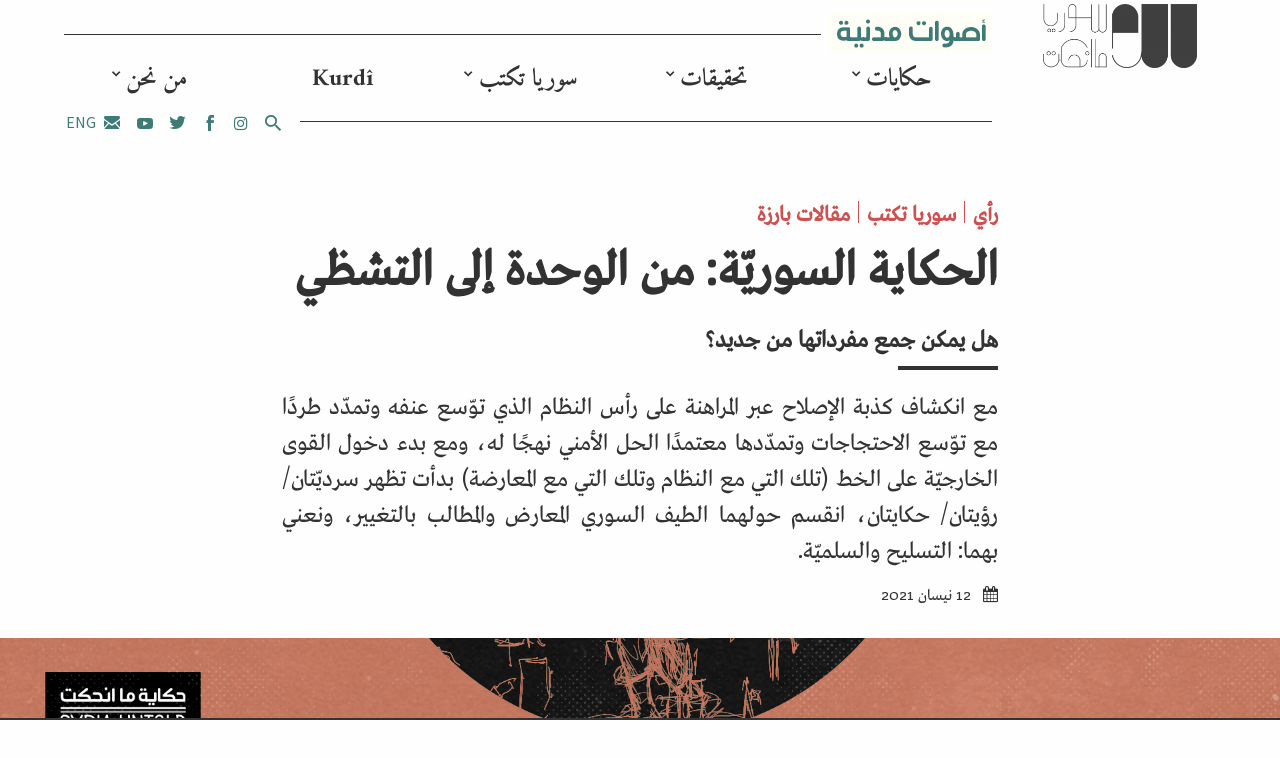

--- FILE ---
content_type: text/html; charset=UTF-8
request_url: https://syriauntold.com/2021/04/12/%D8%A7%D9%84%D8%AD%D9%83%D8%A7%D9%8A%D8%A9-%D8%A7%D9%84%D8%B3%D9%88%D8%B1%D9%8A%D9%91%D8%A9-%D9%85%D9%86-%D8%A7%D9%84%D9%88%D8%AD%D8%AF%D8%A9-%D8%A5%D9%84%D9%89-%D8%A7%D9%84%D8%AA%D8%B4%D8%B8%D9%8A/
body_size: 18268
content:
<!DOCTYPE html>
<html dir="rtl" lang="ar">
<head>
	<meta charset="UTF-8">
	<meta name="viewport" content="width=device-width, initial-scale=1">
	<link rel="profile" href="https://gmpg.org/xfn/11">
	
	<meta name='robots' content='index, follow, max-image-preview:large, max-snippet:-1, max-video-preview:-1' />

	<!-- This site is optimized with the Yoast SEO plugin v22.6 - https://yoast.com/wordpress/plugins/seo/ -->
	<title>الحكاية السوريّة: من الوحدة إلى التشظي | حكاية ما انحكت | SyriaUntold</title>
	<meta name="description" content="لن تناقش هذه المادة، الآثار الإقليميّة والدوليّة وأثرها على الداخل السوري، بل ستركز على قراءة أسباب غياب الحكاية السوريّة الجامعة، وغياب البديل." />
	<link rel="canonical" href="https://syriauntold.com/2021/04/12/الحكاية-السوريّة-من-الوحدة-إلى-التشظي/" />
	<meta name="twitter:card" content="summary_large_image" />
	<meta name="twitter:title" content="الحكاية السوريّة: من الوحدة إلى التشظي | حكاية ما انحكت | SyriaUntold" />
	<meta name="twitter:description" content="لن تناقش هذه المادة، الآثار الإقليميّة والدوليّة وأثرها على الداخل السوري، بل ستركز على قراءة أسباب غياب الحكاية السوريّة الجامعة، وغياب البديل." />
	<meta name="twitter:image" content="https://syriauntold.com/wp-content/uploads/2021/04/cant-speak.jpg" />
	<meta name="twitter:creator" content="@syriauntold" />
	<meta name="twitter:site" content="@syriauntold" />
	<meta name="twitter:label1" content="كُتب بواسطة" />
	<meta name="twitter:data1" content="Dellair" />
	<script type="application/ld+json" class="yoast-schema-graph">{"@context":"https://schema.org","@graph":[{"@type":"WebPage","@id":"https://syriauntold.com/2021/04/12/%d8%a7%d9%84%d8%ad%d9%83%d8%a7%d9%8a%d8%a9-%d8%a7%d9%84%d8%b3%d9%88%d8%b1%d9%8a%d9%91%d8%a9-%d9%85%d9%86-%d8%a7%d9%84%d9%88%d8%ad%d8%af%d8%a9-%d8%a5%d9%84%d9%89-%d8%a7%d9%84%d8%aa%d8%b4%d8%b8%d9%8a/","url":"https://syriauntold.com/2021/04/12/%d8%a7%d9%84%d8%ad%d9%83%d8%a7%d9%8a%d8%a9-%d8%a7%d9%84%d8%b3%d9%88%d8%b1%d9%8a%d9%91%d8%a9-%d9%85%d9%86-%d8%a7%d9%84%d9%88%d8%ad%d8%af%d8%a9-%d8%a5%d9%84%d9%89-%d8%a7%d9%84%d8%aa%d8%b4%d8%b8%d9%8a/","name":"الحكاية السوريّة: من الوحدة إلى التشظي | حكاية ما انحكت | SyriaUntold","isPartOf":{"@id":"https://syriauntold.com/ar/#website"},"primaryImageOfPage":{"@id":"https://syriauntold.com/2021/04/12/%d8%a7%d9%84%d8%ad%d9%83%d8%a7%d9%8a%d8%a9-%d8%a7%d9%84%d8%b3%d9%88%d8%b1%d9%8a%d9%91%d8%a9-%d9%85%d9%86-%d8%a7%d9%84%d9%88%d8%ad%d8%af%d8%a9-%d8%a5%d9%84%d9%89-%d8%a7%d9%84%d8%aa%d8%b4%d8%b8%d9%8a/#primaryimage"},"image":{"@id":"https://syriauntold.com/2021/04/12/%d8%a7%d9%84%d8%ad%d9%83%d8%a7%d9%8a%d8%a9-%d8%a7%d9%84%d8%b3%d9%88%d8%b1%d9%8a%d9%91%d8%a9-%d9%85%d9%86-%d8%a7%d9%84%d9%88%d8%ad%d8%af%d8%a9-%d8%a5%d9%84%d9%89-%d8%a7%d9%84%d8%aa%d8%b4%d8%b8%d9%8a/#primaryimage"},"thumbnailUrl":"https://syriauntold.com/wp-content/uploads/2021/04/cant-speak.jpg","datePublished":"2021-04-12T07:57:22+00:00","dateModified":"2021-04-12T07:57:22+00:00","author":{"@id":"https://syriauntold.com/ar/#/schema/person/41fbf647a3eda1006396c62f99657b4c"},"description":"لن تناقش هذه المادة، الآثار الإقليميّة والدوليّة وأثرها على الداخل السوري، بل ستركز على قراءة أسباب غياب الحكاية السوريّة الجامعة، وغياب البديل.","breadcrumb":{"@id":"https://syriauntold.com/2021/04/12/%d8%a7%d9%84%d8%ad%d9%83%d8%a7%d9%8a%d8%a9-%d8%a7%d9%84%d8%b3%d9%88%d8%b1%d9%8a%d9%91%d8%a9-%d9%85%d9%86-%d8%a7%d9%84%d9%88%d8%ad%d8%af%d8%a9-%d8%a5%d9%84%d9%89-%d8%a7%d9%84%d8%aa%d8%b4%d8%b8%d9%8a/#breadcrumb"},"inLanguage":"ar","potentialAction":[{"@type":"ReadAction","target":["https://syriauntold.com/2021/04/12/%d8%a7%d9%84%d8%ad%d9%83%d8%a7%d9%8a%d8%a9-%d8%a7%d9%84%d8%b3%d9%88%d8%b1%d9%8a%d9%91%d8%a9-%d9%85%d9%86-%d8%a7%d9%84%d9%88%d8%ad%d8%af%d8%a9-%d8%a5%d9%84%d9%89-%d8%a7%d9%84%d8%aa%d8%b4%d8%b8%d9%8a/"]}]},{"@type":"ImageObject","inLanguage":"ar","@id":"https://syriauntold.com/2021/04/12/%d8%a7%d9%84%d8%ad%d9%83%d8%a7%d9%8a%d8%a9-%d8%a7%d9%84%d8%b3%d9%88%d8%b1%d9%8a%d9%91%d8%a9-%d9%85%d9%86-%d8%a7%d9%84%d9%88%d8%ad%d8%af%d8%a9-%d8%a5%d9%84%d9%89-%d8%a7%d9%84%d8%aa%d8%b4%d8%b8%d9%8a/#primaryimage","url":"https://syriauntold.com/wp-content/uploads/2021/04/cant-speak.jpg","contentUrl":"https://syriauntold.com/wp-content/uploads/2021/04/cant-speak.jpg","width":1920,"height":1080},{"@type":"BreadcrumbList","@id":"https://syriauntold.com/2021/04/12/%d8%a7%d9%84%d8%ad%d9%83%d8%a7%d9%8a%d8%a9-%d8%a7%d9%84%d8%b3%d9%88%d8%b1%d9%8a%d9%91%d8%a9-%d9%85%d9%86-%d8%a7%d9%84%d9%88%d8%ad%d8%af%d8%a9-%d8%a5%d9%84%d9%89-%d8%a7%d9%84%d8%aa%d8%b4%d8%b8%d9%8a/#breadcrumb","itemListElement":[{"@type":"ListItem","position":1,"name":"Home","item":"https://syriauntold.com/ar/"},{"@type":"ListItem","position":2,"name":"مجتمع مدني","item":"https://syriauntold.com/%d9%85%d8%ac%d8%aa%d9%85%d8%b9-%d9%85%d8%af%d9%86%d9%8a/"},{"@type":"ListItem","position":3,"name":"الحكاية السوريّة: من الوحدة إلى التشظي"}]},{"@type":"WebSite","@id":"https://syriauntold.com/ar/#website","url":"https://syriauntold.com/ar/","name":"حكاية ما انحكت | SyriaUntold","description":"","potentialAction":[{"@type":"SearchAction","target":{"@type":"EntryPoint","urlTemplate":"https://syriauntold.com/ar/?s={search_term_string}"},"query-input":"required name=search_term_string"}],"inLanguage":"ar"},{"@type":"Person","@id":"https://syriauntold.com/ar/#/schema/person/41fbf647a3eda1006396c62f99657b4c","name":"Dellair","image":{"@type":"ImageObject","inLanguage":"ar","@id":"https://syriauntold.com/ar/#/schema/person/image/","url":"https://secure.gravatar.com/avatar/eff0eaf1d24cbcb45602d4b70353a34c?s=96&d=mm&r=g","contentUrl":"https://secure.gravatar.com/avatar/eff0eaf1d24cbcb45602d4b70353a34c?s=96&d=mm&r=g","caption":"Dellair"},"url":"https://syriauntold.com/ar/author/dellair/"}]}</script>
	<!-- / Yoast SEO plugin. -->


<link rel="alternate" href="https://syriauntold.com/2021/04/12/%d8%a7%d9%84%d8%ad%d9%83%d8%a7%d9%8a%d8%a9-%d8%a7%d9%84%d8%b3%d9%88%d8%b1%d9%8a%d9%91%d8%a9-%d9%85%d9%86-%d8%a7%d9%84%d9%88%d8%ad%d8%af%d8%a9-%d8%a5%d9%84%d9%89-%d8%a7%d9%84%d8%aa%d8%b4%d8%b8%d9%8a/" hreflang="ar" />
<link rel="alternate" href="https://syriauntold.com/2021/04/23/the-syrian-story-from-unity-to-fragmentation/" hreflang="en" />
<script type="b4f87cc7be5b23145c89d12d-text/javascript">
/* <![CDATA[ */
window._wpemojiSettings = {"baseUrl":"https:\/\/s.w.org\/images\/core\/emoji\/15.0.3\/72x72\/","ext":".png","svgUrl":"https:\/\/s.w.org\/images\/core\/emoji\/15.0.3\/svg\/","svgExt":".svg","source":{"concatemoji":"https:\/\/syriauntold.com\/wp-includes\/js\/wp-emoji-release.min.js?ver=6.5.2"}};
/*! This file is auto-generated */
!function(i,n){var o,s,e;function c(e){try{var t={supportTests:e,timestamp:(new Date).valueOf()};sessionStorage.setItem(o,JSON.stringify(t))}catch(e){}}function p(e,t,n){e.clearRect(0,0,e.canvas.width,e.canvas.height),e.fillText(t,0,0);var t=new Uint32Array(e.getImageData(0,0,e.canvas.width,e.canvas.height).data),r=(e.clearRect(0,0,e.canvas.width,e.canvas.height),e.fillText(n,0,0),new Uint32Array(e.getImageData(0,0,e.canvas.width,e.canvas.height).data));return t.every(function(e,t){return e===r[t]})}function u(e,t,n){switch(t){case"flag":return n(e,"\ud83c\udff3\ufe0f\u200d\u26a7\ufe0f","\ud83c\udff3\ufe0f\u200b\u26a7\ufe0f")?!1:!n(e,"\ud83c\uddfa\ud83c\uddf3","\ud83c\uddfa\u200b\ud83c\uddf3")&&!n(e,"\ud83c\udff4\udb40\udc67\udb40\udc62\udb40\udc65\udb40\udc6e\udb40\udc67\udb40\udc7f","\ud83c\udff4\u200b\udb40\udc67\u200b\udb40\udc62\u200b\udb40\udc65\u200b\udb40\udc6e\u200b\udb40\udc67\u200b\udb40\udc7f");case"emoji":return!n(e,"\ud83d\udc26\u200d\u2b1b","\ud83d\udc26\u200b\u2b1b")}return!1}function f(e,t,n){var r="undefined"!=typeof WorkerGlobalScope&&self instanceof WorkerGlobalScope?new OffscreenCanvas(300,150):i.createElement("canvas"),a=r.getContext("2d",{willReadFrequently:!0}),o=(a.textBaseline="top",a.font="600 32px Arial",{});return e.forEach(function(e){o[e]=t(a,e,n)}),o}function t(e){var t=i.createElement("script");t.src=e,t.defer=!0,i.head.appendChild(t)}"undefined"!=typeof Promise&&(o="wpEmojiSettingsSupports",s=["flag","emoji"],n.supports={everything:!0,everythingExceptFlag:!0},e=new Promise(function(e){i.addEventListener("DOMContentLoaded",e,{once:!0})}),new Promise(function(t){var n=function(){try{var e=JSON.parse(sessionStorage.getItem(o));if("object"==typeof e&&"number"==typeof e.timestamp&&(new Date).valueOf()<e.timestamp+604800&&"object"==typeof e.supportTests)return e.supportTests}catch(e){}return null}();if(!n){if("undefined"!=typeof Worker&&"undefined"!=typeof OffscreenCanvas&&"undefined"!=typeof URL&&URL.createObjectURL&&"undefined"!=typeof Blob)try{var e="postMessage("+f.toString()+"("+[JSON.stringify(s),u.toString(),p.toString()].join(",")+"));",r=new Blob([e],{type:"text/javascript"}),a=new Worker(URL.createObjectURL(r),{name:"wpTestEmojiSupports"});return void(a.onmessage=function(e){c(n=e.data),a.terminate(),t(n)})}catch(e){}c(n=f(s,u,p))}t(n)}).then(function(e){for(var t in e)n.supports[t]=e[t],n.supports.everything=n.supports.everything&&n.supports[t],"flag"!==t&&(n.supports.everythingExceptFlag=n.supports.everythingExceptFlag&&n.supports[t]);n.supports.everythingExceptFlag=n.supports.everythingExceptFlag&&!n.supports.flag,n.DOMReady=!1,n.readyCallback=function(){n.DOMReady=!0}}).then(function(){return e}).then(function(){var e;n.supports.everything||(n.readyCallback(),(e=n.source||{}).concatemoji?t(e.concatemoji):e.wpemoji&&e.twemoji&&(t(e.twemoji),t(e.wpemoji)))}))}((window,document),window._wpemojiSettings);
/* ]]> */
</script>
<style id='wp-emoji-styles-inline-css' type='text/css'>

	img.wp-smiley, img.emoji {
		display: inline !important;
		border: none !important;
		box-shadow: none !important;
		height: 1em !important;
		width: 1em !important;
		margin: 0 0.07em !important;
		vertical-align: -0.1em !important;
		background: none !important;
		padding: 0 !important;
	}
</style>
<link rel='stylesheet' id='wp-block-library-rtl-css' href='https://syriauntold.com/wp-includes/css/dist/block-library/style-rtl.min.css?ver=6.5.2' type='text/css' media='all' />
<style id='classic-theme-styles-inline-css' type='text/css'>
/*! This file is auto-generated */
.wp-block-button__link{color:#fff;background-color:#32373c;border-radius:9999px;box-shadow:none;text-decoration:none;padding:calc(.667em + 2px) calc(1.333em + 2px);font-size:1.125em}.wp-block-file__button{background:#32373c;color:#fff;text-decoration:none}
</style>
<style id='global-styles-inline-css' type='text/css'>
body{--wp--preset--color--black: #000000;--wp--preset--color--cyan-bluish-gray: #abb8c3;--wp--preset--color--white: #ffffff;--wp--preset--color--pale-pink: #f78da7;--wp--preset--color--vivid-red: #cf2e2e;--wp--preset--color--luminous-vivid-orange: #ff6900;--wp--preset--color--luminous-vivid-amber: #fcb900;--wp--preset--color--light-green-cyan: #7bdcb5;--wp--preset--color--vivid-green-cyan: #00d084;--wp--preset--color--pale-cyan-blue: #8ed1fc;--wp--preset--color--vivid-cyan-blue: #0693e3;--wp--preset--color--vivid-purple: #9b51e0;--wp--preset--gradient--vivid-cyan-blue-to-vivid-purple: linear-gradient(135deg,rgba(6,147,227,1) 0%,rgb(155,81,224) 100%);--wp--preset--gradient--light-green-cyan-to-vivid-green-cyan: linear-gradient(135deg,rgb(122,220,180) 0%,rgb(0,208,130) 100%);--wp--preset--gradient--luminous-vivid-amber-to-luminous-vivid-orange: linear-gradient(135deg,rgba(252,185,0,1) 0%,rgba(255,105,0,1) 100%);--wp--preset--gradient--luminous-vivid-orange-to-vivid-red: linear-gradient(135deg,rgba(255,105,0,1) 0%,rgb(207,46,46) 100%);--wp--preset--gradient--very-light-gray-to-cyan-bluish-gray: linear-gradient(135deg,rgb(238,238,238) 0%,rgb(169,184,195) 100%);--wp--preset--gradient--cool-to-warm-spectrum: linear-gradient(135deg,rgb(74,234,220) 0%,rgb(151,120,209) 20%,rgb(207,42,186) 40%,rgb(238,44,130) 60%,rgb(251,105,98) 80%,rgb(254,248,76) 100%);--wp--preset--gradient--blush-light-purple: linear-gradient(135deg,rgb(255,206,236) 0%,rgb(152,150,240) 100%);--wp--preset--gradient--blush-bordeaux: linear-gradient(135deg,rgb(254,205,165) 0%,rgb(254,45,45) 50%,rgb(107,0,62) 100%);--wp--preset--gradient--luminous-dusk: linear-gradient(135deg,rgb(255,203,112) 0%,rgb(199,81,192) 50%,rgb(65,88,208) 100%);--wp--preset--gradient--pale-ocean: linear-gradient(135deg,rgb(255,245,203) 0%,rgb(182,227,212) 50%,rgb(51,167,181) 100%);--wp--preset--gradient--electric-grass: linear-gradient(135deg,rgb(202,248,128) 0%,rgb(113,206,126) 100%);--wp--preset--gradient--midnight: linear-gradient(135deg,rgb(2,3,129) 0%,rgb(40,116,252) 100%);--wp--preset--font-size--small: 13px;--wp--preset--font-size--medium: 20px;--wp--preset--font-size--large: 36px;--wp--preset--font-size--x-large: 42px;--wp--preset--spacing--20: 0.44rem;--wp--preset--spacing--30: 0.67rem;--wp--preset--spacing--40: 1rem;--wp--preset--spacing--50: 1.5rem;--wp--preset--spacing--60: 2.25rem;--wp--preset--spacing--70: 3.38rem;--wp--preset--spacing--80: 5.06rem;--wp--preset--shadow--natural: 6px 6px 9px rgba(0, 0, 0, 0.2);--wp--preset--shadow--deep: 12px 12px 50px rgba(0, 0, 0, 0.4);--wp--preset--shadow--sharp: 6px 6px 0px rgba(0, 0, 0, 0.2);--wp--preset--shadow--outlined: 6px 6px 0px -3px rgba(255, 255, 255, 1), 6px 6px rgba(0, 0, 0, 1);--wp--preset--shadow--crisp: 6px 6px 0px rgba(0, 0, 0, 1);}:where(.is-layout-flex){gap: 0.5em;}:where(.is-layout-grid){gap: 0.5em;}body .is-layout-flow > .alignleft{float: left;margin-inline-start: 0;margin-inline-end: 2em;}body .is-layout-flow > .alignright{float: right;margin-inline-start: 2em;margin-inline-end: 0;}body .is-layout-flow > .aligncenter{margin-left: auto !important;margin-right: auto !important;}body .is-layout-constrained > .alignleft{float: left;margin-inline-start: 0;margin-inline-end: 2em;}body .is-layout-constrained > .alignright{float: right;margin-inline-start: 2em;margin-inline-end: 0;}body .is-layout-constrained > .aligncenter{margin-left: auto !important;margin-right: auto !important;}body .is-layout-constrained > :where(:not(.alignleft):not(.alignright):not(.alignfull)){max-width: var(--wp--style--global--content-size);margin-left: auto !important;margin-right: auto !important;}body .is-layout-constrained > .alignwide{max-width: var(--wp--style--global--wide-size);}body .is-layout-flex{display: flex;}body .is-layout-flex{flex-wrap: wrap;align-items: center;}body .is-layout-flex > *{margin: 0;}body .is-layout-grid{display: grid;}body .is-layout-grid > *{margin: 0;}:where(.wp-block-columns.is-layout-flex){gap: 2em;}:where(.wp-block-columns.is-layout-grid){gap: 2em;}:where(.wp-block-post-template.is-layout-flex){gap: 1.25em;}:where(.wp-block-post-template.is-layout-grid){gap: 1.25em;}.has-black-color{color: var(--wp--preset--color--black) !important;}.has-cyan-bluish-gray-color{color: var(--wp--preset--color--cyan-bluish-gray) !important;}.has-white-color{color: var(--wp--preset--color--white) !important;}.has-pale-pink-color{color: var(--wp--preset--color--pale-pink) !important;}.has-vivid-red-color{color: var(--wp--preset--color--vivid-red) !important;}.has-luminous-vivid-orange-color{color: var(--wp--preset--color--luminous-vivid-orange) !important;}.has-luminous-vivid-amber-color{color: var(--wp--preset--color--luminous-vivid-amber) !important;}.has-light-green-cyan-color{color: var(--wp--preset--color--light-green-cyan) !important;}.has-vivid-green-cyan-color{color: var(--wp--preset--color--vivid-green-cyan) !important;}.has-pale-cyan-blue-color{color: var(--wp--preset--color--pale-cyan-blue) !important;}.has-vivid-cyan-blue-color{color: var(--wp--preset--color--vivid-cyan-blue) !important;}.has-vivid-purple-color{color: var(--wp--preset--color--vivid-purple) !important;}.has-black-background-color{background-color: var(--wp--preset--color--black) !important;}.has-cyan-bluish-gray-background-color{background-color: var(--wp--preset--color--cyan-bluish-gray) !important;}.has-white-background-color{background-color: var(--wp--preset--color--white) !important;}.has-pale-pink-background-color{background-color: var(--wp--preset--color--pale-pink) !important;}.has-vivid-red-background-color{background-color: var(--wp--preset--color--vivid-red) !important;}.has-luminous-vivid-orange-background-color{background-color: var(--wp--preset--color--luminous-vivid-orange) !important;}.has-luminous-vivid-amber-background-color{background-color: var(--wp--preset--color--luminous-vivid-amber) !important;}.has-light-green-cyan-background-color{background-color: var(--wp--preset--color--light-green-cyan) !important;}.has-vivid-green-cyan-background-color{background-color: var(--wp--preset--color--vivid-green-cyan) !important;}.has-pale-cyan-blue-background-color{background-color: var(--wp--preset--color--pale-cyan-blue) !important;}.has-vivid-cyan-blue-background-color{background-color: var(--wp--preset--color--vivid-cyan-blue) !important;}.has-vivid-purple-background-color{background-color: var(--wp--preset--color--vivid-purple) !important;}.has-black-border-color{border-color: var(--wp--preset--color--black) !important;}.has-cyan-bluish-gray-border-color{border-color: var(--wp--preset--color--cyan-bluish-gray) !important;}.has-white-border-color{border-color: var(--wp--preset--color--white) !important;}.has-pale-pink-border-color{border-color: var(--wp--preset--color--pale-pink) !important;}.has-vivid-red-border-color{border-color: var(--wp--preset--color--vivid-red) !important;}.has-luminous-vivid-orange-border-color{border-color: var(--wp--preset--color--luminous-vivid-orange) !important;}.has-luminous-vivid-amber-border-color{border-color: var(--wp--preset--color--luminous-vivid-amber) !important;}.has-light-green-cyan-border-color{border-color: var(--wp--preset--color--light-green-cyan) !important;}.has-vivid-green-cyan-border-color{border-color: var(--wp--preset--color--vivid-green-cyan) !important;}.has-pale-cyan-blue-border-color{border-color: var(--wp--preset--color--pale-cyan-blue) !important;}.has-vivid-cyan-blue-border-color{border-color: var(--wp--preset--color--vivid-cyan-blue) !important;}.has-vivid-purple-border-color{border-color: var(--wp--preset--color--vivid-purple) !important;}.has-vivid-cyan-blue-to-vivid-purple-gradient-background{background: var(--wp--preset--gradient--vivid-cyan-blue-to-vivid-purple) !important;}.has-light-green-cyan-to-vivid-green-cyan-gradient-background{background: var(--wp--preset--gradient--light-green-cyan-to-vivid-green-cyan) !important;}.has-luminous-vivid-amber-to-luminous-vivid-orange-gradient-background{background: var(--wp--preset--gradient--luminous-vivid-amber-to-luminous-vivid-orange) !important;}.has-luminous-vivid-orange-to-vivid-red-gradient-background{background: var(--wp--preset--gradient--luminous-vivid-orange-to-vivid-red) !important;}.has-very-light-gray-to-cyan-bluish-gray-gradient-background{background: var(--wp--preset--gradient--very-light-gray-to-cyan-bluish-gray) !important;}.has-cool-to-warm-spectrum-gradient-background{background: var(--wp--preset--gradient--cool-to-warm-spectrum) !important;}.has-blush-light-purple-gradient-background{background: var(--wp--preset--gradient--blush-light-purple) !important;}.has-blush-bordeaux-gradient-background{background: var(--wp--preset--gradient--blush-bordeaux) !important;}.has-luminous-dusk-gradient-background{background: var(--wp--preset--gradient--luminous-dusk) !important;}.has-pale-ocean-gradient-background{background: var(--wp--preset--gradient--pale-ocean) !important;}.has-electric-grass-gradient-background{background: var(--wp--preset--gradient--electric-grass) !important;}.has-midnight-gradient-background{background: var(--wp--preset--gradient--midnight) !important;}.has-small-font-size{font-size: var(--wp--preset--font-size--small) !important;}.has-medium-font-size{font-size: var(--wp--preset--font-size--medium) !important;}.has-large-font-size{font-size: var(--wp--preset--font-size--large) !important;}.has-x-large-font-size{font-size: var(--wp--preset--font-size--x-large) !important;}
.wp-block-navigation a:where(:not(.wp-element-button)){color: inherit;}
:where(.wp-block-post-template.is-layout-flex){gap: 1.25em;}:where(.wp-block-post-template.is-layout-grid){gap: 1.25em;}
:where(.wp-block-columns.is-layout-flex){gap: 2em;}:where(.wp-block-columns.is-layout-grid){gap: 2em;}
.wp-block-pullquote{font-size: 1.5em;line-height: 1.6;}
</style>
<link rel='stylesheet' id='selectize-css' href='https://syriauntold.com/wp-content/plugins/inkube/assets/lib/selectize/selectize.css?ver=6.5.2' type='text/css' media='all' />
<link rel='stylesheet' id='main-rtl-css' href='https://syriauntold.com/wp-content/themes/composer/assets/css/main.rtl.css?ver=6.5.2' type='text/css' media='all' />
<script type="b4f87cc7be5b23145c89d12d-text/javascript" src="https://syriauntold.com/wp-includes/js/jquery/jquery.min.js?ver=3.7.1" id="jquery-core-js"></script>
<script type="b4f87cc7be5b23145c89d12d-text/javascript" src="https://syriauntold.com/wp-includes/js/jquery/jquery-migrate.min.js?ver=3.4.1" id="jquery-migrate-js"></script>
<script type="b4f87cc7be5b23145c89d12d-text/javascript" src="https://syriauntold.com/wp-content/plugins/inkube/assets/dist/inkube.min.js?ver=6.5.2" id="inkube-js"></script>
<link rel="https://api.w.org/" href="https://syriauntold.com/wp-json/" /><link rel="alternate" type="application/json" href="https://syriauntold.com/wp-json/wp/v2/posts/67995" /><link rel="EditURI" type="application/rsd+xml" title="RSD" href="https://syriauntold.com/xmlrpc.php?rsd" />
<link rel="stylesheet" href="https://syriauntold.com/wp-content/themes/composer/rtl.css" type="text/css" media="screen" /><meta name="generator" content="WordPress 6.5.2" />
<link rel='shortlink' href='https://syriauntold.com/?p=67995' />
<link rel="alternate" type="application/json+oembed" href="https://syriauntold.com/wp-json/oembed/1.0/embed?url=https%3A%2F%2Fsyriauntold.com%2F2021%2F04%2F12%2F%25d8%25a7%25d9%2584%25d8%25ad%25d9%2583%25d8%25a7%25d9%258a%25d8%25a9-%25d8%25a7%25d9%2584%25d8%25b3%25d9%2588%25d8%25b1%25d9%258a%25d9%2591%25d8%25a9-%25d9%2585%25d9%2586-%25d8%25a7%25d9%2584%25d9%2588%25d8%25ad%25d8%25af%25d8%25a9-%25d8%25a5%25d9%2584%25d9%2589-%25d8%25a7%25d9%2584%25d8%25aa%25d8%25b4%25d8%25b8%25d9%258a%2F" />
<link rel="alternate" type="text/xml+oembed" href="https://syriauntold.com/wp-json/oembed/1.0/embed?url=https%3A%2F%2Fsyriauntold.com%2F2021%2F04%2F12%2F%25d8%25a7%25d9%2584%25d8%25ad%25d9%2583%25d8%25a7%25d9%258a%25d8%25a9-%25d8%25a7%25d9%2584%25d8%25b3%25d9%2588%25d8%25b1%25d9%258a%25d9%2591%25d8%25a9-%25d9%2585%25d9%2586-%25d8%25a7%25d9%2584%25d9%2588%25d8%25ad%25d8%25af%25d8%25a9-%25d8%25a5%25d9%2584%25d9%2589-%25d8%25a7%25d9%2584%25d8%25aa%25d8%25b4%25d8%25b8%25d9%258a%2F&#038;format=xml" />
<link rel="icon" href="https://syriauntold.com/wp-content/uploads/2018/05/Syria-favicon.png" sizes="32x32" />
<link rel="icon" href="https://syriauntold.com/wp-content/uploads/2018/05/Syria-favicon.png" sizes="192x192" />
<link rel="apple-touch-icon" href="https://syriauntold.com/wp-content/uploads/2018/05/Syria-favicon.png" />
<meta name="msapplication-TileImage" content="https://syriauntold.com/wp-content/uploads/2018/05/Syria-favicon.png" />
		<style type="text/css" id="wp-custom-css">
			.site-head{
	padding-top:2px !important;
	padding-bottom:0px !important;
}
.menu-style-su.top-menu{
	margin-top:0;
	margin-bottom:0;
}
.site-head .site-logo{
	margin-top: 2px;
	max-width:95%;
}
body .menu-style-su li{
	text-align:center;
} 
body .menu-style-su ul.sub-menu{
	text-align:center;
}
.site-footer.row.px-md-5.mt-4 a{
	    display: contents !important;
}
.article-img a{
	   background-repeat: no-repeat;
}
.mc4wp-alert p{
	margin-top:10px;
	text-align:center;
}
.cmb-4{
	margin-bottom: 3rem !important;
}
.row.mb-5.mx-md-0 figcaption.col-12{
	    color: #613d7c;
	
}
.home-menu-sections .menu{
	list-style:none;
	margin-top: 2em;
}
.home-menu-sections .menu li{
	font-size:21px;
	margin:10px;
	display:inline-block;
	position:relative;
}
.home-menu-sections .menu li:nth-child(3n+1) {
    font-weight: 600;
    font-size: 25px;
	top: -1px;
}
.tag-cloud.jqcloud{
	margin-top:0 !important;
	margin-bottom:0 !important;
}
.tag-cloud.jqcloud{
	top:-50px;
}
.widget_f2-tagcloud .tag-cloud{
	min-height:290px;
	height:auto !important;
}
.v-center{
	align-content:center;
}		</style>
				<meta property="og:image"  content="https://syriauntold.com/wp-content/uploads/2021/04/cant-speak.jpg" />

	</head>

<body class="rtl post-template-default single single-post postid-67995 single-format-standard">
		<div id="page" class="container-fluid">

<div class="row px-md-5 py-3 site-head">
	<div class="hidden-md-up mobile-nav w-100">
		<a class="js-toggle-menu pull-right" >
			<span class="fa fa-bars open"></span>
			<span class="fa fa-close d-none"></span>
		</a>
		<a class="js-toggle-search pull-left" href="/?s="><span class="fa fa-search"></span></a>
		<nav id="site-navigation" class="navigation-mobile" role="navigation">

			<ul id="menu-main-ar" class="menu-style-su top-menu"><li id="menu-item-58017" class="menu-item menu-item-type-taxonomy menu-item-object-category menu-item-has-children menu-item-58017"><a href="https://syriauntold.com/category/%d8%ad%d9%83%d8%a7%d9%8a%d8%a7%d8%aa/">حكايات</a>
<ul class="sub-menu">
	<li id="menu-item-58018" class="menu-item menu-item-type-taxonomy menu-item-object-category menu-item-58018"><a href="https://syriauntold.com/category/%d9%85%d8%a8%d8%af%d8%b9%d9%88%d9%86/">بروفايل</a></li>
	<li id="menu-item-58019" class="menu-item menu-item-type-taxonomy menu-item-object-category menu-item-58019"><a href="https://syriauntold.com/category/%d8%b4%d9%87%d8%a7%d8%af%d8%a7%d8%aa/">شهادات</a></li>
</ul>
</li>
<li id="menu-item-58020" class="menu-item menu-item-type-taxonomy menu-item-object-category menu-item-has-children menu-item-58020"><a href="https://syriauntold.com/category/%d8%aa%d8%ad%d9%82%d9%8a%d9%82%d8%a7%d8%aa/">تحقيقات</a>
<ul class="sub-menu">
	<li id="menu-item-65981" class="menu-item menu-item-type-taxonomy menu-item-object-category menu-item-65981"><a href="https://syriauntold.com/category/%d8%aa%d8%ad%d9%82%d9%8a%d9%82%d8%a7%d8%aa/%d8%a7%d8%b3%d8%aa%d9%82%d8%b5%d8%a7%d8%a1/">استقصاء</a></li>
</ul>
</li>
<li id="menu-item-58021" class="menu-item menu-item-type-taxonomy menu-item-object-category current-post-ancestor current-menu-parent current-post-parent menu-item-has-children menu-item-58021"><a href="https://syriauntold.com/category/syria-writesar/">سوريا تكتب</a>
<ul class="sub-menu">
	<li id="menu-item-58026" class="menu-item menu-item-type-taxonomy menu-item-object-category menu-item-has-children menu-item-58026"><a href="https://syriauntold.com/category/syria-writesar/%d8%b3%d9%8a%d8%a7%d8%b3%d8%a9/">سياسة</a>
	<ul class="sub-menu">
		<li id="menu-item-74642" class="menu-item menu-item-type-taxonomy menu-item-object-category menu-item-74642"><a href="https://syriauntold.com/category/syria-writesar/%d8%a3%d8%ad%d8%b2%d8%a7%d8%a8/">أحزاب</a></li>
		<li id="menu-item-60031" class="menu-item menu-item-type-taxonomy menu-item-object-category menu-item-60031"><a href="https://syriauntold.com/category/%d9%81%d9%8a-%d8%a7%d9%84%d8%b9%d9%85%d9%82/%d8%a7%d9%84%d8%a7%d8%b9%d8%aa%d9%82%d8%a7%d9%84-%d9%88%d8%a7%d9%84%d9%85%d8%b9%d8%aa%d9%82%d9%84%d9%88%d9%86/">الاعتقال والمعتقلون</a></li>
		<li id="menu-item-67579" class="menu-item menu-item-type-taxonomy menu-item-object-category menu-item-67579"><a href="https://syriauntold.com/category/%d9%81%d9%8a-%d8%a7%d9%84%d8%b9%d9%85%d9%82/%d8%a7%d9%84%d8%b0%d9%83%d8%b1%d9%89-%d8%a7%d9%84%d8%b9%d8%a7%d8%b4%d8%b1%d8%a9/">الذكرى العاشرة</a></li>
		<li id="menu-item-60795" class="menu-item menu-item-type-taxonomy menu-item-object-category menu-item-60795"><a href="https://syriauntold.com/category/%d9%81%d9%8a-%d8%a7%d9%84%d8%b9%d9%85%d9%82/%d8%b9%d9%85%d9%84%d9%8a%d8%a9-%d9%86%d8%a8%d8%b9-%d8%a7%d9%84%d8%b3%d9%84%d8%a7%d9%85/">عملية &#8220;نبع السلام&#8221;</a></li>
		<li id="menu-item-58033" class="menu-item menu-item-type-taxonomy menu-item-object-topic menu-item-58033"><a href="https://syriauntold.com/topic/%d8%ad%d8%b1%d9%8a%d8%a9-%d8%a7%d9%84%d8%b5%d8%ad%d8%a7%d9%81%d8%a9/">حرية الصحافة</a></li>
		<li id="menu-item-58032" class="menu-item menu-item-type-taxonomy menu-item-object-topic menu-item-58032"><a href="https://syriauntold.com/topic/%d8%a7%d9%84%d9%83%d8%b1%d8%af-%d9%81%d9%8a-%d8%b3%d9%88%d8%b1%d9%8a%d8%a7/">الكرد في سوريا</a></li>
		<li id="menu-item-58034" class="menu-item menu-item-type-custom menu-item-object-custom menu-item-58034"><a href="https://cities.syriauntold.com/?lang=ar">مدن في الثورة</a></li>
		<li id="menu-item-58031" class="menu-item menu-item-type-taxonomy menu-item-object-topic menu-item-58031"><a href="https://syriauntold.com/topic/%d8%ad%d9%88%d9%84-%d8%a7%d9%84%d9%81%d9%8a%d8%af%d8%a7%d8%b1%d8%a7%d9%84%d9%8a%d8%a9/">حول الفيدارالية</a></li>
		<li id="menu-item-58030" class="menu-item menu-item-type-taxonomy menu-item-object-topic menu-item-58030"><a href="https://syriauntold.com/topic/%d8%a7%d9%84%d8%a7%d9%86%d8%aa%d9%82%d8%a7%d9%84-%d8%a7%d9%84%d8%b3%d9%8a%d8%a7%d8%b3%d9%8a/">الانتقال السياسي</a></li>
		<li id="menu-item-60479" class="menu-item menu-item-type-taxonomy menu-item-object-category menu-item-60479"><a href="https://syriauntold.com/category/%d9%81%d9%8a-%d8%a7%d9%84%d8%b9%d9%85%d9%82/%d8%a7%d9%84%d8%b9%d9%84%d9%85%d8%a7%d9%86%d9%8a%d8%a9/">العلمانية</a></li>
	</ul>
</li>
	<li id="menu-item-58022" class="menu-item menu-item-type-taxonomy menu-item-object-category menu-item-58022"><a href="https://syriauntold.com/category/syria-writesar/%d8%a7%d9%84%d8%a7%d9%82%d8%aa%d8%b5%d8%a7%d8%af/">الاقتصاد</a></li>
	<li id="menu-item-58024" class="menu-item menu-item-type-taxonomy menu-item-object-category menu-item-has-children menu-item-58024"><a href="https://syriauntold.com/category/syria-writesar/%d8%ab%d9%82%d8%a7%d9%81%d8%a9/">ثقافة</a>
	<ul class="sub-menu">
		<li id="menu-item-63086" class="menu-item menu-item-type-taxonomy menu-item-object-category menu-item-63086"><a href="https://syriauntold.com/category/%d9%81%d9%8a-%d8%a7%d9%84%d8%b9%d9%85%d9%82/%d8%a7%d9%84%d8%b3%d9%8a%d9%86%d9%85%d8%a7-%d8%a7%d9%84%d8%b3%d9%88%d8%b1%d9%8a%d8%a9/">السينما السورية</a></li>
		<li id="menu-item-68593" class="menu-item menu-item-type-taxonomy menu-item-object-category menu-item-68593"><a href="https://syriauntold.com/category/%d9%81%d9%8a-%d8%a7%d9%84%d8%b9%d9%85%d9%82/%d8%a7%d9%84%d9%85%d8%b3%d8%b1%d8%ad-%d8%a7%d9%84%d8%b3%d9%88%d8%b1%d9%8a/">المسرح السوري</a></li>
		<li id="menu-item-67034" class="menu-item menu-item-type-taxonomy menu-item-object-category menu-item-67034"><a href="https://syriauntold.com/category/%d9%81%d9%8a-%d8%a7%d9%84%d8%b9%d9%85%d9%82/%d8%a7%d9%84%d8%a3%d8%ba%d8%a7%d9%86%d9%8a-%d8%a7%d9%84%d8%b3%d9%88%d8%b1%d9%8a%d8%a9/">الأغاني السورية</a></li>
		<li id="menu-item-66451" class="menu-item menu-item-type-taxonomy menu-item-object-category menu-item-66451"><a href="https://syriauntold.com/category/%d9%81%d9%8a-%d8%a7%d9%84%d8%b9%d9%85%d9%82/%d8%a7%d9%84%d8%b1%d9%88%d8%a7%d9%8a%d8%a9-%d8%a7%d9%84%d8%b3%d9%88%d8%b1%d9%8a%d8%a9/">الرواية السورية</a></li>
		<li id="menu-item-74789" class="menu-item menu-item-type-taxonomy menu-item-object-category menu-item-74789"><a href="https://syriauntold.com/category/syria-writesar/%d8%a7%d9%84%d8%b9%d9%88%d8%af%d8%a9-%d8%a5%d9%84%d9%89-%d8%b3%d9%88%d8%b1%d9%8a%d8%a7/">العودة إلى سوريا</a></li>
		<li id="menu-item-70182" class="menu-item menu-item-type-taxonomy menu-item-object-category menu-item-70182"><a href="https://syriauntold.com/category/%d9%81%d9%8a-%d8%a7%d9%84%d8%b9%d9%85%d9%82/%d8%b3%d9%88%d8%b1%d9%8a%d9%91%d8%a7%d8%aa-%d8%b5%d9%8f%d8%ba%d8%b1%d9%89/">سوريّات صُغرى</a></li>
		<li id="menu-item-64497" class="menu-item menu-item-type-taxonomy menu-item-object-category menu-item-64497"><a href="https://syriauntold.com/category/%d9%81%d9%8a-%d8%a7%d9%84%d8%b9%d9%85%d9%82/%d8%aa%d8%ad%d8%aa-%d8%a7%d9%84%d9%85%d8%ac%d9%87%d8%b1/">تحت المجهر</a></li>
		<li id="menu-item-58029" class="menu-item menu-item-type-taxonomy menu-item-object-topic menu-item-58029"><a href="https://syriauntold.com/topic/%d8%a7%d9%84%d8%ab%d9%82%d8%a7%d9%81%d8%a9-%d8%a7%d9%84%d8%b4%d9%81%d9%88%d9%8a%d8%a9/">الثقافة الشفوية</a></li>
	</ul>
</li>
	<li id="menu-item-58025" class="menu-item menu-item-type-taxonomy menu-item-object-category menu-item-has-children menu-item-58025"><a href="https://syriauntold.com/category/syria-writesar/%d8%a7%d9%84%d8%ac%d9%86%d8%af%d8%b1/">جندر</a>
	<ul class="sub-menu">
		<li id="menu-item-65228" class="menu-item menu-item-type-taxonomy menu-item-object-category menu-item-65228"><a href="https://syriauntold.com/category/%d9%81%d9%8a-%d8%a7%d9%84%d8%b9%d9%85%d9%82/%d8%a3%d8%b5%d9%88%d8%a7%d8%aa-%d9%83%d9%88%d9%8a%d8%b1%d9%8a%d8%a9/">أصوات كويرية</a></li>
	</ul>
</li>
	<li id="menu-item-58023" class="menu-item menu-item-type-taxonomy menu-item-object-category menu-item-has-children menu-item-58023"><a href="https://syriauntold.com/category/syria-writesar/%d8%a8%d9%8a%d8%a6%d8%a9/">بيئة</a>
	<ul class="sub-menu">
		<li id="menu-item-73533" class="menu-item menu-item-type-taxonomy menu-item-object-category menu-item-73533"><a href="https://syriauntold.com/category/syria-writesar/%d8%a8%d9%8a%d8%a6%d8%a9/%d8%aa%d8%af%d8%a7%d8%b9%d9%8a%d8%a7%d8%aa-%d8%a7%d9%84%d8%b2%d9%84%d8%b2%d8%a7%d9%84/">تداعيات الزلزال</a></li>
		<li id="menu-item-64498" class="menu-item menu-item-type-taxonomy menu-item-object-category menu-item-64498"><a href="https://syriauntold.com/category/%d9%81%d9%8a-%d8%a7%d9%84%d8%b9%d9%85%d9%82/%d9%83%d9%88%d8%b1%d9%88%d9%86%d8%a7/">كورونا</a></li>
	</ul>
</li>
	<li id="menu-item-58027" class="menu-item menu-item-type-taxonomy menu-item-object-category current-post-ancestor current-menu-parent current-post-parent menu-item-58027"><a href="https://syriauntold.com/category/syria-writesar/%d8%b1%d8%a3%d9%8a/">رأي</a></li>
	<li id="menu-item-65980" class="menu-item menu-item-type-taxonomy menu-item-object-category menu-item-has-children menu-item-65980"><a href="https://syriauntold.com/category/syria-writesar/%d8%aa%d8%af%d9%88%d9%8a%d9%86/">تدوين</a>
	<ul class="sub-menu">
		<li id="menu-item-68192" class="menu-item menu-item-type-taxonomy menu-item-object-category menu-item-68192"><a href="https://syriauntold.com/category/%d9%81%d9%8a-%d8%a7%d9%84%d8%b9%d9%85%d9%82/%d8%a7%d9%84%d8%ae%d9%8a%d8%a7%d9%84-%d8%a7%d9%84%d8%b9%d9%84%d9%85%d9%8a/">الخيال العلمي</a></li>
	</ul>
</li>
</ul>
</li>
<li id="menu-item-74881" class="menu-item menu-item-type-taxonomy menu-item-object-category menu-item-74881"><a href="https://syriauntold.com/category/kurdi/">Kurdî</a></li>
<li id="menu-item-58042" class="menu-item menu-item-type-post_type menu-item-object-page menu-item-has-children menu-item-58042"><a href="https://syriauntold.com/%d8%ad%d9%83%d8%a7%d9%8a%d8%a9-%d9%85%d8%a7-%d8%a7%d9%86%d8%ad%d9%83%d8%aa-%d8%af%d9%84%d9%8a%d9%84-%d8%a7%d9%84%d9%85%d9%88%d9%82%d8%b9/">من نحن</a>
<ul class="sub-menu">
	<li id="menu-item-74701" class="menu-item menu-item-type-custom menu-item-object-custom menu-item-74701"><a href="https://untoldmag.org/ar/">المجلة</a></li>
	<li id="menu-item-74702" class="menu-item menu-item-type-custom menu-item-object-custom menu-item-74702"><a href="https://menagallery.art/">مينا غاليري</a></li>
</ul>
</li>
</ul>			<ul class="sm-links" >
					<li class="lang-item lang-item-2836 lang-item-en lang-item-first"><a  lang="en-US" hreflang="en-US" href="https://syriauntold.com/2021/04/23/the-syrian-story-from-unity-to-fragmentation/">English</a></li>
				<li><a href="https://www.youtube.com/channel/UCUMJwZgo0VH2AJ07pXcqnfA/featured"><i class="icon-youtube"></i></a></li>
								<li><a href="https://twitter.com/syriauntold"><i class="icon-twitter"></i></a></li>
				<li><a href="https://www.facebook.com/syria.untold/"><i class="icon-facebook"></i></a></li>
				 
				<li><a href="https://www.instagram.com/syriauntold/"><i class="fa fa-instagram"></i></a></li>
				<li><a href="/cdn-cgi/l/email-protection#82ebece4edc2f1fbf0ebe3f7ecf6edeee6ace1edef"><i class="icon-mail"></i></a></li>
			</ul>
		</nav>
		<script data-cfasync="false" src="/cdn-cgi/scripts/5c5dd728/cloudflare-static/email-decode.min.js"></script><script type="b4f87cc7be5b23145c89d12d-text/javascript">
			jQuery(document).ready(function(){

				jQuery('.js-toggle-menu').click(function(){
					jQuery('body').toggleClass('menu-expanded');
				});
			});
		</script>
	</div>

	<div class="col-md-2 col-3 mx-auto mx-md-0 text-center v-center">
<!-- 		<a href=""><img class="site-logo img-fluid" src="/assets/images/logo.png" /></a> -->
		 		<a href="https://syriauntold.com/ar">
										<img class="site-logo img-fluid" src="https://syriauntold.com/wp-content/uploads/2024/04/logo-ar.png" />
				 
					
					
		</a> 
	</div>
	<div class="col-md-10 pt-3 pr-0 pl-4">
		<hr class="border-color-gray hidden-sm-down"/>
		<div class="pr-2 hidden-sm-down" style="margin-top:-2.3rem;">
			<a href="#" class="bg-gray-lightest pr-2">
									<img src="https://syriauntold.com/wp-content/themes/composer/assets/images/aswat.png"/>
				 
			</a>
		</div>

		<ul id="menu-main-ar-1" class="menu-style-su top-menu hidden-sm-down"><li class="menu-item menu-item-type-taxonomy menu-item-object-category menu-item-has-children menu-item-58017"><a href="https://syriauntold.com/category/%d8%ad%d9%83%d8%a7%d9%8a%d8%a7%d8%aa/">حكايات</a>
<ul class="sub-menu">
	<li class="menu-item menu-item-type-taxonomy menu-item-object-category menu-item-58018"><a href="https://syriauntold.com/category/%d9%85%d8%a8%d8%af%d8%b9%d9%88%d9%86/">بروفايل</a></li>
	<li class="menu-item menu-item-type-taxonomy menu-item-object-category menu-item-58019"><a href="https://syriauntold.com/category/%d8%b4%d9%87%d8%a7%d8%af%d8%a7%d8%aa/">شهادات</a></li>
</ul>
</li>
<li class="menu-item menu-item-type-taxonomy menu-item-object-category menu-item-has-children menu-item-58020"><a href="https://syriauntold.com/category/%d8%aa%d8%ad%d9%82%d9%8a%d9%82%d8%a7%d8%aa/">تحقيقات</a>
<ul class="sub-menu">
	<li class="menu-item menu-item-type-taxonomy menu-item-object-category menu-item-65981"><a href="https://syriauntold.com/category/%d8%aa%d8%ad%d9%82%d9%8a%d9%82%d8%a7%d8%aa/%d8%a7%d8%b3%d8%aa%d9%82%d8%b5%d8%a7%d8%a1/">استقصاء</a></li>
</ul>
</li>
<li class="menu-item menu-item-type-taxonomy menu-item-object-category current-post-ancestor current-menu-parent current-post-parent menu-item-has-children menu-item-58021"><a href="https://syriauntold.com/category/syria-writesar/">سوريا تكتب</a>
<ul class="sub-menu">
	<li class="menu-item menu-item-type-taxonomy menu-item-object-category menu-item-has-children menu-item-58026"><a href="https://syriauntold.com/category/syria-writesar/%d8%b3%d9%8a%d8%a7%d8%b3%d8%a9/">سياسة</a>
	<ul class="sub-menu">
		<li class="menu-item menu-item-type-taxonomy menu-item-object-category menu-item-74642"><a href="https://syriauntold.com/category/syria-writesar/%d8%a3%d8%ad%d8%b2%d8%a7%d8%a8/">أحزاب</a></li>
		<li class="menu-item menu-item-type-taxonomy menu-item-object-category menu-item-60031"><a href="https://syriauntold.com/category/%d9%81%d9%8a-%d8%a7%d9%84%d8%b9%d9%85%d9%82/%d8%a7%d9%84%d8%a7%d8%b9%d8%aa%d9%82%d8%a7%d9%84-%d9%88%d8%a7%d9%84%d9%85%d8%b9%d8%aa%d9%82%d9%84%d9%88%d9%86/">الاعتقال والمعتقلون</a></li>
		<li class="menu-item menu-item-type-taxonomy menu-item-object-category menu-item-67579"><a href="https://syriauntold.com/category/%d9%81%d9%8a-%d8%a7%d9%84%d8%b9%d9%85%d9%82/%d8%a7%d9%84%d8%b0%d9%83%d8%b1%d9%89-%d8%a7%d9%84%d8%b9%d8%a7%d8%b4%d8%b1%d8%a9/">الذكرى العاشرة</a></li>
		<li class="menu-item menu-item-type-taxonomy menu-item-object-category menu-item-60795"><a href="https://syriauntold.com/category/%d9%81%d9%8a-%d8%a7%d9%84%d8%b9%d9%85%d9%82/%d8%b9%d9%85%d9%84%d9%8a%d8%a9-%d9%86%d8%a8%d8%b9-%d8%a7%d9%84%d8%b3%d9%84%d8%a7%d9%85/">عملية &#8220;نبع السلام&#8221;</a></li>
		<li class="menu-item menu-item-type-taxonomy menu-item-object-topic menu-item-58033"><a href="https://syriauntold.com/topic/%d8%ad%d8%b1%d9%8a%d8%a9-%d8%a7%d9%84%d8%b5%d8%ad%d8%a7%d9%81%d8%a9/">حرية الصحافة</a></li>
		<li class="menu-item menu-item-type-taxonomy menu-item-object-topic menu-item-58032"><a href="https://syriauntold.com/topic/%d8%a7%d9%84%d9%83%d8%b1%d8%af-%d9%81%d9%8a-%d8%b3%d9%88%d8%b1%d9%8a%d8%a7/">الكرد في سوريا</a></li>
		<li class="menu-item menu-item-type-custom menu-item-object-custom menu-item-58034"><a href="https://cities.syriauntold.com/?lang=ar">مدن في الثورة</a></li>
		<li class="menu-item menu-item-type-taxonomy menu-item-object-topic menu-item-58031"><a href="https://syriauntold.com/topic/%d8%ad%d9%88%d9%84-%d8%a7%d9%84%d9%81%d9%8a%d8%af%d8%a7%d8%b1%d8%a7%d9%84%d9%8a%d8%a9/">حول الفيدارالية</a></li>
		<li class="menu-item menu-item-type-taxonomy menu-item-object-topic menu-item-58030"><a href="https://syriauntold.com/topic/%d8%a7%d9%84%d8%a7%d9%86%d8%aa%d9%82%d8%a7%d9%84-%d8%a7%d9%84%d8%b3%d9%8a%d8%a7%d8%b3%d9%8a/">الانتقال السياسي</a></li>
		<li class="menu-item menu-item-type-taxonomy menu-item-object-category menu-item-60479"><a href="https://syriauntold.com/category/%d9%81%d9%8a-%d8%a7%d9%84%d8%b9%d9%85%d9%82/%d8%a7%d9%84%d8%b9%d9%84%d9%85%d8%a7%d9%86%d9%8a%d8%a9/">العلمانية</a></li>
	</ul>
</li>
	<li class="menu-item menu-item-type-taxonomy menu-item-object-category menu-item-58022"><a href="https://syriauntold.com/category/syria-writesar/%d8%a7%d9%84%d8%a7%d9%82%d8%aa%d8%b5%d8%a7%d8%af/">الاقتصاد</a></li>
	<li class="menu-item menu-item-type-taxonomy menu-item-object-category menu-item-has-children menu-item-58024"><a href="https://syriauntold.com/category/syria-writesar/%d8%ab%d9%82%d8%a7%d9%81%d8%a9/">ثقافة</a>
	<ul class="sub-menu">
		<li class="menu-item menu-item-type-taxonomy menu-item-object-category menu-item-63086"><a href="https://syriauntold.com/category/%d9%81%d9%8a-%d8%a7%d9%84%d8%b9%d9%85%d9%82/%d8%a7%d9%84%d8%b3%d9%8a%d9%86%d9%85%d8%a7-%d8%a7%d9%84%d8%b3%d9%88%d8%b1%d9%8a%d8%a9/">السينما السورية</a></li>
		<li class="menu-item menu-item-type-taxonomy menu-item-object-category menu-item-68593"><a href="https://syriauntold.com/category/%d9%81%d9%8a-%d8%a7%d9%84%d8%b9%d9%85%d9%82/%d8%a7%d9%84%d9%85%d8%b3%d8%b1%d8%ad-%d8%a7%d9%84%d8%b3%d9%88%d8%b1%d9%8a/">المسرح السوري</a></li>
		<li class="menu-item menu-item-type-taxonomy menu-item-object-category menu-item-67034"><a href="https://syriauntold.com/category/%d9%81%d9%8a-%d8%a7%d9%84%d8%b9%d9%85%d9%82/%d8%a7%d9%84%d8%a3%d8%ba%d8%a7%d9%86%d9%8a-%d8%a7%d9%84%d8%b3%d9%88%d8%b1%d9%8a%d8%a9/">الأغاني السورية</a></li>
		<li class="menu-item menu-item-type-taxonomy menu-item-object-category menu-item-66451"><a href="https://syriauntold.com/category/%d9%81%d9%8a-%d8%a7%d9%84%d8%b9%d9%85%d9%82/%d8%a7%d9%84%d8%b1%d9%88%d8%a7%d9%8a%d8%a9-%d8%a7%d9%84%d8%b3%d9%88%d8%b1%d9%8a%d8%a9/">الرواية السورية</a></li>
		<li class="menu-item menu-item-type-taxonomy menu-item-object-category menu-item-74789"><a href="https://syriauntold.com/category/syria-writesar/%d8%a7%d9%84%d8%b9%d9%88%d8%af%d8%a9-%d8%a5%d9%84%d9%89-%d8%b3%d9%88%d8%b1%d9%8a%d8%a7/">العودة إلى سوريا</a></li>
		<li class="menu-item menu-item-type-taxonomy menu-item-object-category menu-item-70182"><a href="https://syriauntold.com/category/%d9%81%d9%8a-%d8%a7%d9%84%d8%b9%d9%85%d9%82/%d8%b3%d9%88%d8%b1%d9%8a%d9%91%d8%a7%d8%aa-%d8%b5%d9%8f%d8%ba%d8%b1%d9%89/">سوريّات صُغرى</a></li>
		<li class="menu-item menu-item-type-taxonomy menu-item-object-category menu-item-64497"><a href="https://syriauntold.com/category/%d9%81%d9%8a-%d8%a7%d9%84%d8%b9%d9%85%d9%82/%d8%aa%d8%ad%d8%aa-%d8%a7%d9%84%d9%85%d8%ac%d9%87%d8%b1/">تحت المجهر</a></li>
		<li class="menu-item menu-item-type-taxonomy menu-item-object-topic menu-item-58029"><a href="https://syriauntold.com/topic/%d8%a7%d9%84%d8%ab%d9%82%d8%a7%d9%81%d8%a9-%d8%a7%d9%84%d8%b4%d9%81%d9%88%d9%8a%d8%a9/">الثقافة الشفوية</a></li>
	</ul>
</li>
	<li class="menu-item menu-item-type-taxonomy menu-item-object-category menu-item-has-children menu-item-58025"><a href="https://syriauntold.com/category/syria-writesar/%d8%a7%d9%84%d8%ac%d9%86%d8%af%d8%b1/">جندر</a>
	<ul class="sub-menu">
		<li class="menu-item menu-item-type-taxonomy menu-item-object-category menu-item-65228"><a href="https://syriauntold.com/category/%d9%81%d9%8a-%d8%a7%d9%84%d8%b9%d9%85%d9%82/%d8%a3%d8%b5%d9%88%d8%a7%d8%aa-%d9%83%d9%88%d9%8a%d8%b1%d9%8a%d8%a9/">أصوات كويرية</a></li>
	</ul>
</li>
	<li class="menu-item menu-item-type-taxonomy menu-item-object-category menu-item-has-children menu-item-58023"><a href="https://syriauntold.com/category/syria-writesar/%d8%a8%d9%8a%d8%a6%d8%a9/">بيئة</a>
	<ul class="sub-menu">
		<li class="menu-item menu-item-type-taxonomy menu-item-object-category menu-item-73533"><a href="https://syriauntold.com/category/syria-writesar/%d8%a8%d9%8a%d8%a6%d8%a9/%d8%aa%d8%af%d8%a7%d8%b9%d9%8a%d8%a7%d8%aa-%d8%a7%d9%84%d8%b2%d9%84%d8%b2%d8%a7%d9%84/">تداعيات الزلزال</a></li>
		<li class="menu-item menu-item-type-taxonomy menu-item-object-category menu-item-64498"><a href="https://syriauntold.com/category/%d9%81%d9%8a-%d8%a7%d9%84%d8%b9%d9%85%d9%82/%d9%83%d9%88%d8%b1%d9%88%d9%86%d8%a7/">كورونا</a></li>
	</ul>
</li>
	<li class="menu-item menu-item-type-taxonomy menu-item-object-category current-post-ancestor current-menu-parent current-post-parent menu-item-58027"><a href="https://syriauntold.com/category/syria-writesar/%d8%b1%d8%a3%d9%8a/">رأي</a></li>
	<li class="menu-item menu-item-type-taxonomy menu-item-object-category menu-item-has-children menu-item-65980"><a href="https://syriauntold.com/category/syria-writesar/%d8%aa%d8%af%d9%88%d9%8a%d9%86/">تدوين</a>
	<ul class="sub-menu">
		<li class="menu-item menu-item-type-taxonomy menu-item-object-category menu-item-68192"><a href="https://syriauntold.com/category/%d9%81%d9%8a-%d8%a7%d9%84%d8%b9%d9%85%d9%82/%d8%a7%d9%84%d8%ae%d9%8a%d8%a7%d9%84-%d8%a7%d9%84%d8%b9%d9%84%d9%85%d9%8a/">الخيال العلمي</a></li>
	</ul>
</li>
</ul>
</li>
<li class="menu-item menu-item-type-taxonomy menu-item-object-category menu-item-74881"><a href="https://syriauntold.com/category/kurdi/">Kurdî</a></li>
<li class="menu-item menu-item-type-post_type menu-item-object-page menu-item-has-children menu-item-58042"><a href="https://syriauntold.com/%d8%ad%d9%83%d8%a7%d9%8a%d8%a9-%d9%85%d8%a7-%d8%a7%d9%86%d8%ad%d9%83%d8%aa-%d8%af%d9%84%d9%8a%d9%84-%d8%a7%d9%84%d9%85%d9%88%d9%82%d8%b9/">من نحن</a>
<ul class="sub-menu">
	<li class="menu-item menu-item-type-custom menu-item-object-custom menu-item-74701"><a href="https://untoldmag.org/ar/">المجلة</a></li>
	<li class="menu-item menu-item-type-custom menu-item-object-custom menu-item-74702"><a href="https://menagallery.art/">مينا غاليري</a></li>
</ul>
</li>
</ul>
		<hr class="hidden-sm-down border-color-gray"/>
		<ul class="list-inline d-md-flex bg-body site-head-links color-blue-2 hidden-sm-down" > 
				<li class="lang-item lang-item-2836 lang-item-en lang-item-first"><a  lang="en-US" hreflang="en-US" href="https://syriauntold.com/2021/04/23/the-syrian-story-from-unity-to-fragmentation/">English</a></li>
			<li><a href="/cdn-cgi/l/email-protection#c9a0a7afa689bab0bba0a8bca7bda6a5ade7aaa6a4"><i class="icon-mail"></i></a></li>
			<li><a href="https://www.youtube.com/channel/UCUMJwZgo0VH2AJ07pXcqnfA/featured"><i class="icon-youtube"></i></a></li>
						<li><a href="https://twitter.com/syriauntold"><i class="icon-twitter"></i></a></li>
			<li><a href="https://www.facebook.com/syria.untold/"><i class="icon-facebook"></i></a></li>
			 
			<li><a href="https://www.instagram.com/syriauntold/"><i class="fa fa-instagram"></i></a></li>
			<li class="hidden-sm-down"><a href="/?s="><i class="icon-zoom"></i></a></li>
		</ul>

	</div>
</div><div class="content row">
	<div class="post-67995 post type-post status-publish format-standard hentry category-5920 category-syria-writesar category-6423 category-6167 tag-6192 tag-13699 tag-12411 tag-7116 tag-7002 writer-2709 col-12 d-block px-md-0 mt-4 format-default">
  <div class="row mb-5 mx-md-0">
    <div class="mx-auto col-md-7">
      <div class="surtitle">
        <a href="https://syriauntold.com/category/syria-writesar/%d8%b1%d8%a3%d9%8a/" class="pipe-item mr-2 pr-2 d-inline-block fs-22px">رأي</a><a href="https://syriauntold.com/category/syria-writesar/" class="pipe-item mr-2 pr-2 d-inline-block fs-22px">سوريا تكتب</a><a href="https://syriauntold.com/category/%d9%85%d9%82%d8%a7%d9%84%d8%a7%d8%aa-%d9%85%d8%ae%d8%aa%d8%a7%d8%b1%d8%a9/%d9%85%d9%82%d8%a7%d9%84%d8%a7%d8%aa-%d8%a8%d8%a7%d8%b1%d8%b2%d8%a9/" class="pipe-item mr-2 pr-2 d-inline-block fs-22px">مقالات بارزة</a>
      </div>
      <h1 class="fw-600 mb-4 fs-50px my-2">الحكاية السوريّة: من الوحدة إلى التشظي</h1>
       <h4>هل يمكن جمع مفرداتها من جديد؟</h4>
      <hr class="border-2 ml-0" style="width:6rem;">
      <p class="text-justify mb-3 color-gray fs-24px fw-500">مع انكشاف كذبة الإصلاح عبر المراهنة على رأس النظام الذي توّسع عنفه وتمدّد طردًا مع توّسع الاحتجاجات وتمدّدها معتمدًا الحل الأمني نهجًا له، ومع بدء دخول القوى الخارجيّة على الخط (تلك التي مع النظام وتلك التي مع المعارضة) بدأت تظهر سرديّتان/ رؤيتان/ حكايتان، انقسم حولهما الطيف السوري المعارض والمطالب بالتغيير، ونعني بهما: التسليح والسلميّة.</p>
      <p>
        <span class="fa fa-calendar"></span> <span class="pipe-item mx-2 d-inline-block">12 نيسان 2021</span>
      </p>
    </div>

    <div data-shortcode="" data-shortcode-tag="image" class="article-img w-100 h-8 h-md-12 mt-3"><a class="bg-cover h-100 w-100 image  d-block w-100 h-100" style="background-image:url(https://syriauntold.com/wp-content/uploads/2021/04/cant-speak.jpg);" data-parallax="parallax" ></a></div>
  </div>
  <div class="float-direct col-md-3 col-9 px-0 mr-md-5 mb-3"><div class="writer-card pl-4 pr-4  pb-3 mt-4">
	<div class="row mx-0">
		<div data-shortcode="" data-shortcode-tag="image" class="col-md-8 col-5 px-0 mb-2"><img src="https://syriauntold.com/wp-content/uploads/2014/11/محمد.jpg" class="img-fluid w-100" /></div>
		<div class="col-md-12 px-md-0 col-7 mt-4 mt-md-0">
			<h5 class="my-2 fs-26px fw-500 color-red lh-100">
				<span class="icon-writer"></span>
				<a class="h5" href="https://syriauntold.com/writer/%d9%85%d8%ad%d9%85%d8%af-%d8%af%d9%8a%d8%a8%d9%88/">محمد ديبو</a>
			</h5>
			<p class="fs-16px fw-300 text-justify">باحث وشاعر سوري. آخر أعماله: كمن يشهد موته (بيت المواطن، ٢٠١٤)، خطأ انتخابي (دار الساقي، ٢٠٠٨). له أبحاث في الاقتصاد والطائفية وغيرها، يعمل محرّرا في صحيفة العربي الجديد.</p>
		</div>
	</div>
</div>
    
  </div>
  <div style="clear:both" class="hidden-md-up"></div>
  <div class="entry-content fs-22px">
    <p><span style="font-weight: 400;">يتحدث الكاتب، يوفال نوح حراري، في كتابه "العاقل" عن قدرة "الخيال/ الحكاية" على فعل المستحيل حين يؤمن بها الناس، إذ يحوّل إيماننا بأيّ شيء (سواء كان وطنًا أو حجرًا أو دينًا أو فكرةً أو قومية) إلى "حقيقة" أكثر قوة وحضور مما نراه ونلمسه بأيدينا من حقائق، فمثلًا، من يجادل اليوم بحقيقة القومية أو الدين أو الدولار أو البنك أو القانون؟ كلّها أمور رمزيّة ومتخيلة ولكن إيماننا الجمعي بها حوّلها إلى حقيقة، وستبقى كذلك إلى أن يهتز إيماننا بها، فتعود وتتحول إلى سراب، وهذا أمر ممكن إذا نظرنا إلى التاريخ ضمن مدته الطويلة والموغلة في القدم والزمن.</span></p>
<p><span style="font-weight: 400;">هذه المقدمة، أو الفكرة، تصلح لمناقشة ما بات يعرف في الأدبيّات السوريّة "البديل السياسي الديمقراطي" عن نظام الاستبداد، هذا البديل الذي عجزنا جميعًا عن بنائه وتقديمه لأنفسنا أولًا وللمجتمع الدولي ثانيًا، ليكون مساعدًا لنا في إزاحة نظام الاستبداد وبديلًا عنه. قد يجادل البعض أيضًا بأنّ المناخات الدوليّة والإقليميّة السائدة، لم تكن تسمح بإسقاط النظام حتى لو تشكّل هذا البديل المعنيّ هنا، ودليل ذلك، هو رحيل عدد من المستبدين الطغاة دون تبلور البديل أو نضجه إلا بعد رحيل المستبدين، وهو أمر يمكن للمرء أن يناقشه كثيرًا، من حيث الاختلاف القائم بين بلد وآخر، خاصة لجهة قوة حضور المجتمع المدني والمعارضة الداخلية في بلدين مثل تونس ومصر وقوة المجتمع القبلي وتحالفاته في بلد مثل اليمن، فيما تكاد ليبيا تكون حالة قريبة من سوريا لجهة سيادة التصحّر السياسي الذي فرضة النظام الاستبدادي في البلدين. </span></p>
<div data-shortcode="" data-shortcode-tag="relatedPosts" class="aside"><div class="row collection"><div class="col-12" data-post-id="67635">
  
  
  <div data-shortcode="" data-shortcode-tag="image" class="default"><a href="https://syriauntold.com/2021/03/16/%d8%a7%d9%84%d8%aa%d8%a8%d8%a7%d8%b3-%d8%a7%d9%84%d8%ab%d9%88%d8%b1%d8%a9-%d8%a7%d9%84%d8%b3%d9%88%d8%b1%d9%8a%d9%91%d8%a9/"><img class="img-fluid w-100" src="https://syriauntold.com/wp-content/uploads/2021/03/d985d988d8b1d98ad8b3-d8b9d8a7d98ad982.jpeg" /></a></div>
  
  <div class="item_caption">
    <h6 class="fs-22px my-3 fw-600">
      <span class=""></span> <a href="https://syriauntold.com/2021/03/16/%d8%a7%d9%84%d8%aa%d8%a8%d8%a7%d8%b3-%d8%a7%d9%84%d8%ab%d9%88%d8%b1%d8%a9-%d8%a7%d9%84%d8%b3%d9%88%d8%b1%d9%8a%d9%91%d8%a9/">التباس الثورة السوريّة</a>
    </h6>
      <hr class="border-color-gray w-25 mx-0 my-1"/>
    
    <div class="d-none">
      <i class="icon-writer"></i> <a href="https://syriauntold.com/writer/%d9%85%d9%88%d8%b1%d9%8a%d8%b3-%d8%b9%d8%a7%d9%8a%d9%82/" class="">موريس عايق</a>  |
    </div>
    
    <a>16 آذار 2021</a>
    <div class="d-none">
      في مقالته ضمن ملف الذكرى العاشرة للثورة السوريّة يكتب موريس عايق عن التباسات الثورة المتعددة فيقول إنّ الثورة السوريّة كانت مثار التباس عميق لدى العديد من الفئات الاجتماعيّة والتيارات السياسيّة...
    </div>


  </div>
</div></div></div>
<p class="isModified"><span style="font-weight: 400;">في العموم، لن يناقش هذا المقال، الآثار الإقليميّة والدوليّة وأثرها على الداخل السوري إلا بقدر يقتضيه الأمر، بل سيُركز على قراءة أسباب غياب الحكاية السوريّة الجامعة، وبالتالي غياب البديل والآثار التي ترتبت على غيابه داخليًا وخارجيًا.</span></p>
<h4 class="color-blue"><b>حكاية واحدة وجامعة لزمن قصير</b></h4>
<p class="isModified"><span style="font-weight: 400;">في بداية الثورة، وخصوصًا في عام 2011، انقسم السوريون ونخبهم بين من يرى أن الأولويّة تكمن في إسقاط النظام ومن ثمّ نسعى لإيجاد البديل، ومن رأى أنّه لا يمكن لمهمة إسقاط النظام أن تحصل قبل صناعة البديل السوري أو اختراعه، ولو بقوة الأمل. فإذا أخذنا بأهميّة دور الحكاية/ الخيال وفق قول "حراري"، فإنّ عدم قدرة النخب السوريّة على اختراع حكاية/ سرديّة يلتف حولها السوريون بعد اندلاع الثورة، ساهمت ولعبت دورًا في تأخر عملية سقوط النظام السوري، لأنّها ساهمت في تشرذم السوريين وتبعثر قواهم في حكايات/ سرديات متعددة ومتشظيّة بعيدًا عن حكاية مركزيّة ثابتة تجمع أكبر قدر منهم لتشكل حكاية قابلة للبناء عليها وتشكيل بديل محتمل. ولكن كيف حصل هذا؟ ومتى؟</span></p>
<blockquote class="fs-16px bg-yellow"><p>عوامل جديدة بدأت بكسر السرديّة المركزيّة تدريجيًا بما ساهم في "تشظيّة" الإجماع حول الحكاية السوريّة التي ستبدأ منذ تلك اللحظة بالتشظي إلى حكايات متعددة.</p></blockquote>
<p><span style="font-weight: 400;">يكاد يتفق أغلب الخبراء والخبيرات والفاعلين والفاعلات المختصين/ات في الشأن السوري أنّ الأشهر الأولى للثورة السوريّة شكّلت إجماعًا شبه كامل بين المؤيدين والمنخرطين في أنشطة الثورة السوريّة، وأولئك الذين ظلّوا على الحياد مترقبين الأحداث ووجهتها، نظرًا لأنّ مفرداتها وشعاراتها ومظاهراتها ونشاطاتها قدّمت، أو شكّلت، معالم "حكاية" يتفق حولها الكثيرون والكثيرات، والمتمثلة مفرداتها بالتخلص من الاستبداد ومكافحة الفساد وتحقيق الإصلاحات الجذريّة والحقيقيّة عبر المراهنة على رأس النظام (هذا حصل تقريبًا بين شهري آذار وحزيران 2011).</span></p>
<p><span style="font-weight: 400;">شكّل ما سبق معالم سرديّة واضحة المعالم، يتحد حولها أغلب المنخرطين/ات في نشاطات الثورة، وهذا ما كان يمكن أن يشكل أساسًا ليُبنى عليه البديل السوري المفترض، أي أن تعمل القوى السياسيّة على وضع هذه الشعارات في إطار خطة عمل والتفاوض حولها مع الدكتاتوريّة، لإيجاد طريق آمن وسلس نحو التغيير، وهو ما حاولت فعله تلك القوى (مؤتمر سميراميس، المخاضات المهيّأة لتشكل هيئة التنسيق الوطنيّة)، لولا دخول عوامل جديدة بدأت بكسر السرديّة المركزيّة تدريجيًا بما ساهم في "تشظيّة" الإجماع حول الحكاية السوريّة التي ستبدأ منذ تلك اللحظة بالتشظي إلى حكايات متعددة.</span></p>
<div data-shortcode="" data-shortcode-tag="relatedPosts" class="aside"><div class="row collection"><div class="col-12" data-post-id="67656">
  
  
  <div data-shortcode="" data-shortcode-tag="image" class="default"><a href="https://syriauntold.com/2021/03/18/%d8%a7%d9%84%d8%ab%d9%88%d8%b1%d8%a9-%d9%88%d8%a7%d9%84%d8%b5%d8%b1%d8%a7%d8%b9-%d8%b9%d9%84%d9%89-%d8%a7%d9%84%d8%b3%d8%b1%d8%af/"><img class="img-fluid w-100" src="https://syriauntold.com/wp-content/uploads/2021/03/d985d8b9d8aad8b2-d8a7d984d8aed8b7d98ad8a8-1.jpeg" /></a></div>
  
  <div class="item_caption">
    <h6 class="fs-22px my-3 fw-600">
      <span class=""></span> <a href="https://syriauntold.com/2021/03/18/%d8%a7%d9%84%d8%ab%d9%88%d8%b1%d8%a9-%d9%88%d8%a7%d9%84%d8%b5%d8%b1%d8%a7%d8%b9-%d8%b9%d9%84%d9%89-%d8%a7%d9%84%d8%b3%d8%b1%d8%af/">الثورة والصراع على السرد</a>
    </h6>
      <hr class="border-color-gray w-25 mx-0 my-1"/>
    
    <div class="d-none">
      <i class="icon-writer"></i> <a href="https://syriauntold.com/writer/%d9%85%d8%b9%d8%aa%d8%b2-%d8%a7%d9%84%d8%ae%d8%b7%d9%8a%d8%a8/" class="">معتز الخطيب</a>  |
    </div>
    
    <a>18 آذار 2021</a>
    <div class="d-none">
      ضمن مقالته في ملف الذكرى العاشرة للثورة السوريّة يكتب معتز الخطيب عن سرديات الثورة السوريّة المختلفة ويصنفها في فئات مختلفة ذاكرًا أهمية هذه السرديّات ونقاط الاختلاف فيما بينها.
    </div>


  </div>
</div></div></div>
<p><span style="font-weight: 400;">لكن، وقبل الانتقال إلى لحظة التشظّي تلك، لا بد من الانتباه إلى أنّه في الوقت الذي حافظت فيه الثورة على حكاية/ سرديّة تلقى إجماعًا واسعًا، تعرّضت سرديّة النظام للتشظي والارتباك خلال هذه الأشهر، وبدت ضائعة بين المؤامرة وضرورة الإصلاح والمطالب العادلة للمنتفضين والمنتفضات والإمارات السلفيّة، بما يعني أنّ النظام لم يكن يمتلك حكايته القابلة للإقناع في حين امتلكت قوى التغيير حكايتها وسرديتها الجامعة.</span></p>
<h4 class="color-blue"><b>تشظي الحكاية السوريّة</b></h4>
<p><span style="font-weight: 400;">مع انكشاف كذبة الإصلاح عبر المراهنة على رأس النظام الذي توّسع عنفه وتمدّد طردًا مع توّسع الاحتجاجات وتمدّدها معتمدًا الحل الأمني نهجًا له، ومع بدء دخول القوى الخارجيّة على الخط (تلك التي مع النظام وتلك التي مع المعارضة) بدأت تظهر سرديّتان/ رؤيتان/ حكايتان، انقسم حولهما الطيف السوري المعارض والمطالب بالتغيير، ونعني بهما: التسليح والسلميّة. </span></p>
<p class="isModified"><span style="font-weight: 400;">السرديّة التي قالت بإسقاط النظام فورًا والآن والذهاب إلى السلاح، أطلقت جدلًا بين أصحاب الحكاية التي كانت واحدة حتى الآن، مع من يقول بتغيير النظام بدلًا من إسقاطه لأنّ محصلة القوى القائمة اليوم (داخلًا وخارجًا) لا تسمح بذلك. وعلى موازاة هذه الحكاية، ظهرت سرديّة/ حكاية أخرى تقول بعجز المظاهرات والحراك السلمي وحده عن إسقاط النظام ولهذا لا بدّ من السلاح، لينقسم أصحاب السرديّة/ الحكاية الموحدة نحو أربع حكايات/ سرديّة تقريبًا، ولكلّ منها أنصارها ورؤاها.</span></p>
<blockquote class="fs-16px bg-yellow"><p>دون الإيمان بحكاية مركزيّة تشكّل إجماع أكبر قدر ممكن من السوريين لا يمكن للقطار السوري أن ينطلق، وسيبقى مجرد حديث نخب معزولة تضع حلولها المبنيّة على أوهامها بعيدًا عن الشارع السوري المتشظّي</p></blockquote>
<p><span style="font-weight: 400;"> ثمّ عاد وانقسم أصحاب سرديّة السلاح وإسقاط النظام نحو مسألة التحالف مع الإسلاميين ثم عادوا وانقسموا حول مسألة مع أيّ إسلاميين نتحالف؟ وهل أحرار الشام وجيش الإسلام وجبهة النصرة إسلام معتدل يمكن التحالف معه أو لا؟ هل يمكن الاستفادة من هذا التحالف تكتيكيًا وعسكريًا في المعركة ضدّ نظام الاستبداد بعيدًا عن الجانب العقائدي الحاكم لعقول أنصار ومناصرات هذه الحركات؟</span></p>
<p class="isModified"><span style="font-weight: 400;">إلى جانب هذه السرديّات المختلف حولها بشدّة بين أنصار الصف الواحد، بدأت أيضًا تظهر سرديّات تتعلق بالموقف من الأقليّات الدينيّة والإثنيّة (الأكراد...)، والموقف من الريف والمدينة (حلب ودمشق) والتحالف مع الإسلام السياسي والموقف من القوى الداعمة للثورة... وهكذا مع كلّ انقسام واختلاف في الرؤى، كان يتناقص عدد المؤمنين بسرديّة/ حكاية واحدة يمكن أن تشكل إجماعًا عامًا للسوريين، بحيث يمكن البناء عليها وطنيًا لتشكل سرديّة/ حكاية وطنيّة يمكن أن نبني على قماشتها البديل المحتمل لسوريا جديدة، وذلك في الوقت الذي حافظ فيه النظام بعد أن خرج من ارتباكه خلال الأشهر الأولى على سرديّة محاربة الإرهاب والمؤامرة واستهداف محور "المقاومة والممانعة". </span></p>
<div data-shortcode="" data-shortcode-tag="relatedPosts" class="aside"><div class="row collection"><div class="col-12" data-post-id="67775">
  
  
  <div data-shortcode="" data-shortcode-tag="image" class="default"><a href="https://syriauntold.com/2021/03/24/%d8%a7%d9%84%d8%ab%d9%88%d8%b1%d8%a9-%d8%a7%d9%84%d8%b3%d9%88%d8%b1%d9%8a%d9%91%d8%a9-%d8%a8%d9%88%d8%b5%d9%81%d9%87%d8%a7-%d8%ad%d8%af%d8%ab%d9%8b%d8%a7/"><img class="img-fluid w-100" src="https://syriauntold.com/wp-content/uploads/2021/03/d8a7d994d8add985d8af-d8a7d984d98ad988d8b3d981.jpeg" /></a></div>
  
  <div class="item_caption">
    <h6 class="fs-22px my-3 fw-600">
      <span class=""></span> <a href="https://syriauntold.com/2021/03/24/%d8%a7%d9%84%d8%ab%d9%88%d8%b1%d8%a9-%d8%a7%d9%84%d8%b3%d9%88%d8%b1%d9%8a%d9%91%d8%a9-%d8%a8%d9%88%d8%b5%d9%81%d9%87%d8%a7-%d8%ad%d8%af%d8%ab%d9%8b%d8%a7/">الثورة السوريّة بوصفها حدثًا</a>
    </h6>
      <hr class="border-color-gray w-25 mx-0 my-1"/>
    
    <div class="d-none">
      <i class="icon-writer"></i> <a href="https://syriauntold.com/writer/%d8%a3%d8%ad%d9%85%d8%af-%d8%a7%d9%84%d9%8a%d9%88%d8%b3%d9%81/" class="">أحمد اليوسف</a>  |
    </div>
    
    <a>24 آذار 2021</a>
    <div class="d-none">
      "لا يمكن القفز فوق حدث البدايات، في تقييمنا لما نتج لاحقًا؛ فكل ما حدث كان جزءًا من وعيد سلطةٍ بأن تهدَّ البلاد، ولا تدع حجرًا على حجرٍ؛ وقد نفذت السلطة...
    </div>


  </div>
</div></div></div>
<p class="isModified"><span style="font-weight: 400;">هكذا انتقلنا خلال عشر سنوات، من سرديّة/ حكاية موحدة للثورة وارتباك في سرديّة/ حكاية النظام إلى سرديّة موحدة للنظام مقابل تشظّي سرديّة/ حكاية الثورة إلى سرديّات متعددة، الأمر الذي أصبح من المتعذر معه جمع أكبر قدر ممكن من السوريين حول حكاية واحدة، فوصل الجميع إلى الحائط المسدود الذي نقف أمامه اليوم كسوريين.</span></p>
<p><span style="font-weight: 400;">لهذا، إذا أردنا اليوم أن نبدأ البناء من جديد والاستفادة من الأخطاء، وهي رغبة يلمسها ويدرك الحاجة لها معظمنا، فيتوجب على القوى والنخب والفاعلين والفاعلات، أن يبدؤوا عملية خياطة السجّادة السوريّة من خيوط الحكايات/ السجاجيد المتناثرة والمُمزّقة، عبر قراءة كلّ هذا الاختلاف والتشظّي واللقاء مع كافة أصحاب وممثلي الحكايات والسرديّات السابقة التي تشظّت عن الحكاية الأم والعمل على إمساك الخيوط التي تجمعها لإعادة نسجها في حكاية مركزيّة يتم إعادة تقديمها للسوريين كي "يؤمنوا بها"، ويجري العمل على وضع خطة عمل واحدة. </span></p>
<p><span style="font-weight: 400;">يجب أن يتم البدء من الأسفل إلى أعلى، أي أن نذهب إلى كافة أصحاب هذه الحكايات والسرديّات، مهما بلغت من الصغر والاستماع إليّها، لنعرف في النهاية ما الذي يجمع هذه الحكاية مع أصحاب الحكايات الأخرى، لنشكل حكاية سوريّة جديدة. </span></p>
<p class="isModified"><span style="font-weight: 400;">دون الإيمان بحكاية مركزيّة تشكّل إجماع أكبر قدر ممكن من السوريين لا يمكن للقطار السوري أن ينطلق، وسيبقى مجرد حديث نخب معزولة تضع حلولها المبنيّة على أوهامها بعيدًا عن الشارع السوري المتشظّي اليوم عبر جغرافيّات متعددة ومتنوعة داخلًا وخارجًا، بما يجعل مهمة الاستماع لحكاياته المتعددة ولملمتها في حكاية واحدة مسألة بالغة الصعوبة. هنا يكمن التحدي الصعب، ولكن من قال أن طريق التغيير سهل! المهم أن نبدأ.</span></p>

  </div>
  <div class="mx-auto text-center mt-5">
    <hr class="border-style-dashed border-color-gray">
    <h1 class="ff-amiri pos-relative fs-30px" style="margin-bottom: 1.5rem;">
      <a class="bg-gray-lightest px-3 d-inline-block pos-absolute center bottom">
        شارك المقالة
      </a>
    </h1>
    <ul class="share-buttons list-inline">		<li class="facebook fs-22px d-inline-block color-red p-2 mx-1">
			<a href="https://www.facebook.com/sharer/sharer.php?u=https://syriauntold.com/2021/04/12/%d8%a7%d9%84%d8%ad%d9%83%d8%a7%d9%8a%d8%a9-%d8%a7%d9%84%d8%b3%d9%88%d8%b1%d9%8a%d9%91%d8%a9-%d9%85%d9%86-%d8%a7%d9%84%d9%88%d8%ad%d8%af%d8%a9-%d8%a5%d9%84%d9%89-%d8%a7%d9%84%d8%aa%d8%b4%d8%b8%d9%8a/&t=%D8%A7%D9%84%D8%AD%D9%83%D8%A7%D9%8A%D8%A9+%D8%A7%D9%84%D8%B3%D9%88%D8%B1%D9%8A%D9%91%D8%A9%3A+%D9%85%D9%86+%D8%A7%D9%84%D9%88%D8%AD%D8%AF%D8%A9+%D8%A5%D9%84%D9%89+%D8%A7%D9%84%D8%AA%D8%B4%D8%B8%D9%8A" target="_blank">
				<i class="fa fa-facebook"></i>

			</a>
		</li>

				<li class="twitter fs-22px d-inline-block color-red p-2 mx-1">
			<a href="https://www.twitter.com/intent/tweet?url=https%3A%2F%2Fsyriauntold.com%2F%3Fp%3D67995&via=Syriauntold&text=%D8%A7%D9%84%D8%AD%D9%83%D8%A7%D9%8A%D8%A9+%D8%A7%D9%84%D8%B3%D9%88%D8%B1%D9%8A%D9%91%D8%A9%3A+%D9%85%D9%86+%D8%A7%D9%84%D9%88%D8%AD%D8%AF%D8%A9+%D8%A5%D9%84%D9%89+%D8%A7%D9%84%D8%AA%D8%B4%D8%B8%D9%8A" target="_blank">
				<i class="fa fa-twitter"></i>

			</a>
		</li>
				<li class="email fs-22px d-inline-block color-red p-2 mx-1">
			<a href="/cdn-cgi/l/email-protection#[base64]">
				<i class="fa fa-envelope"></i>
			</a>
		</li>
		</ul>

  </div>
  <div class="col-md-10 mx-auto">
    
    <div class="row my-4">
      <h3 class="ff-amiri mb-3 col-12 fs-26px" >مقالات متعلقة </h3>
      <div class="col-md-3" data-post-id="67733">
  
  
  <div data-shortcode="" data-shortcode-tag="image" class="default"><a href="https://syriauntold.com/2021/03/22/%d9%85%d8%a7%d8%b0%d8%a7-%d8%ad%d8%b5%d9%84-%d9%85%d9%86%d8%b0-%d8%b9%d8%b4%d8%b1-%d8%b3%d9%86%d9%88%d8%a7%d8%aa-%d9%81%d9%8a-%d8%b3%d9%88%d8%b1%d9%8a%d8%a7%d8%9f/"><img class="img-fluid w-100" src="https://syriauntold.com/wp-content/uploads/2021/03/d986d8a7d987d8af-d8a8d8afd8b1d9a1.jpeg" /></a></div>
  
  <div class="item_caption">
    <h6 class="fs-22px my-3 fw-600">
      <span class=""></span> <a href="https://syriauntold.com/2021/03/22/%d9%85%d8%a7%d8%b0%d8%a7-%d8%ad%d8%b5%d9%84-%d9%85%d9%86%d8%b0-%d8%b9%d8%b4%d8%b1-%d8%b3%d9%86%d9%88%d8%a7%d8%aa-%d9%81%d9%8a-%d8%b3%d9%88%d8%b1%d9%8a%d8%a7%d8%9f/">ماذا حصل منذ عشر سنوات في سوريا؟</a>
    </h6>
      <hr class="border-color-gray w-25 mx-0 my-1"/>
    
    <div class="d-none">
      <i class="icon-writer"></i> <a href="https://syriauntold.com/writer/%d9%86%d8%a7%d9%87%d8%af-%d8%a8%d8%af%d9%88%d9%8a%d8%a9/" class="">ناهد بدوية</a>  |
    </div>
    
    <a>22 آذار 2021</a>
    <div class="d-none">
      تكتب ناهد بدوية في مقالتها ضمن ملف “الذكرى العاشرة للثورة السوريّة” عن تصادم الشعارات في الثورة وعن السوريون في الطرف الآخر، محاولة البحث عن الأجوبة المتعلقة بسوريا والسوريين بهدف مقاربة...
    </div>


  </div>
</div><div class="col-md-3" data-post-id="67684">
  
  
  <div data-shortcode="" data-shortcode-tag="image" class="default"><a href="https://syriauntold.com/2021/03/19/%d9%85%d9%82%d8%a7%d8%b1%d8%a8%d8%a9-%d8%a3%d9%88%d9%84%d9%8a%d9%91%d8%a9-%d9%84%d8%b3%d8%b1%d8%af%d9%8a%d8%a7%d8%aa%d9%86%d8%a7-%d8%ad%d9%88%d9%84-%d8%a7%d9%84%d8%a7%d9%86%d9%81%d8%ac%d8%a7%d8%b1/"><img class="img-fluid w-100" src="https://syriauntold.com/wp-content/uploads/2021/03/d8add8a7d8b2d985-d986d987d8a7d8b1.png" /></a></div>
  
  <div class="item_caption">
    <h6 class="fs-22px my-3 fw-600">
      <span class=""></span> <a href="https://syriauntold.com/2021/03/19/%d9%85%d9%82%d8%a7%d8%b1%d8%a8%d8%a9-%d8%a3%d9%88%d9%84%d9%8a%d9%91%d8%a9-%d9%84%d8%b3%d8%b1%d8%af%d9%8a%d8%a7%d8%aa%d9%86%d8%a7-%d8%ad%d9%88%d9%84-%d8%a7%d9%84%d8%a7%d9%86%d9%81%d8%ac%d8%a7%d8%b1/">مقاربة أوليّة لسردياتنا حول الانفجار السوريّ</a>
    </h6>
      <hr class="border-color-gray w-25 mx-0 my-1"/>
    
    <div class="d-none">
      <i class="icon-writer"></i> <a href="https://syriauntold.com/writer/%d8%ad%d8%a7%d8%b2%d9%85-%d9%86%d9%87%d8%a7%d8%b1/" class="">حازم نهار</a>  |
    </div>
    
    <a>19 آذار 2021</a>
    <div class="d-none">
      "تبقى السردية المأمولة هي السردية غير المحكومة برؤانا الذاتية ومواقفنا السياسية، السردية التي تكون رهينة منطق التاريخ وعقلانيته ومساراته وتحولاته وحصائله" يكتب حازم نهار ضمن مقالته في ملف الذكرى العاشرة...
    </div>


  </div>
</div><div class="col-md-3" data-post-id="67800">
  
  
  <div data-shortcode="" data-shortcode-tag="image" class="default"><a href="https://syriauntold.com/2021/03/26/%d8%ac%d8%af%d9%84%d9%8a%d9%91%d8%a9-%d8%a7%d9%84%d8%ab%d9%88%d8%b1%d8%a9-%d9%88%d8%a7%d9%84%d8%ad%d8%b1%d8%a8-%d8%a7%d9%84%d8%a3%d9%87%d9%84%d9%8a%d9%91%d8%a9-%d9%88%d8%a5%d8%b4%d9%83%d8%a7%d9%84/"><img class="img-fluid w-100" src="https://syriauntold.com/wp-content/uploads/2021/03/d988d8b3d8a7d985-d8b3d8b9d8a7d8afd8a9.jpeg" /></a></div>
  
  <div class="item_caption">
    <h6 class="fs-22px my-3 fw-600">
      <span class=""></span> <a href="https://syriauntold.com/2021/03/26/%d8%ac%d8%af%d9%84%d9%8a%d9%91%d8%a9-%d8%a7%d9%84%d8%ab%d9%88%d8%b1%d8%a9-%d9%88%d8%a7%d9%84%d8%ad%d8%b1%d8%a8-%d8%a7%d9%84%d8%a3%d9%87%d9%84%d9%8a%d9%91%d8%a9-%d9%88%d8%a5%d8%b4%d9%83%d8%a7%d9%84/">جدليّة الثورة والحرب الأهليّة وإشكاليّة الكيان الوطني نفسه في سوريا</a>
    </h6>
      <hr class="border-color-gray w-25 mx-0 my-1"/>
    
    <div class="d-none">
      <i class="icon-writer"></i> <a href="https://syriauntold.com/writer/%d9%88%d8%b3%d8%a7%d9%85-%d8%b3%d8%b9%d8%a7%d8%af%d8%a9/" class="">وسام سعادة</a>  |
    </div>
    
    <a>26 آذار 2021</a>
    <div class="d-none">
      يحلّل الكاتب والباحث وسام سعادة ضمن مقالته في ملف الذكرى العاشرة للثورة السوريّة هذه الثورة وأسبابها ويقارنها بغيرها من الثورات، ويقول في متن مقالته إنّ الثورة السوريّة "كانت ثورة يمكن...
    </div>


  </div>
</div><div class="col-md-3" data-post-id="67787">
  
  
  <div data-shortcode="" data-shortcode-tag="image" class="default"><a href="https://syriauntold.com/2021/03/25/%d8%a7%d9%84%d8%ad%d8%af%d8%ab-%d8%a7%d9%84%d8%b3%d9%88%d8%b1%d9%8a-%d8%a8%d9%88%d8%b5%d9%81%d9%87-%d8%ab%d9%88%d8%b1%d8%a9-%d8%b3%d9%8a%d8%a7%d8%b3%d9%8a%d9%91%d8%a9/"><img class="img-fluid w-100" src="https://syriauntold.com/wp-content/uploads/2021/03/d984d8add8b3d986-d8a7d994d988d8b2d98ad986.jpeg" /></a></div>
  
  <div class="item_caption">
    <h6 class="fs-22px my-3 fw-600">
      <span class=""></span> <a href="https://syriauntold.com/2021/03/25/%d8%a7%d9%84%d8%ad%d8%af%d8%ab-%d8%a7%d9%84%d8%b3%d9%88%d8%b1%d9%8a-%d8%a8%d9%88%d8%b5%d9%81%d9%87-%d8%ab%d9%88%d8%b1%d8%a9-%d8%b3%d9%8a%d8%a7%d8%b3%d9%8a%d9%91%d8%a9/">الحدث السوري بوصفه ثورة سياسيّة</a>
    </h6>
      <hr class="border-color-gray w-25 mx-0 my-1"/>
    
    <div class="d-none">
      <i class="icon-writer"></i> <a href="https://syriauntold.com/writer/%d9%84%d8%ad%d8%b3%d9%86-%d8%a3%d9%88%d8%b2%d9%8a%d9%86/" class="">لحسن أوزين</a>  |
    </div>
    
    <a>25 آذار 2021</a>
    <div class="d-none">
      ضمن مقالته في ملف الذكرى العاشرة للثورة السوريّة يكتب الكاتب المغربي لحسن أوزين عن الأسئلة التي فرضتها الثورة بوصفها جزءًا ضروريًا من أي مراجعة نقديّة لكلّ المقاربات السرديّة التي حاولت...
    </div>


  </div>
</div>
    </div>
    
    <div class="row my-4 mx-0">
      <span class="tag-label">الوسوم:</span> <a href="https://syriauntold.com/tag/%d8%a7%d9%84%d8%ab%d9%88%d8%b1%d8%a9-%d8%a7%d9%84%d8%b3%d9%88%d8%b1%d9%8a%d8%a9/" class="post-tag p-2 lh-100 fs-20px mx-1 ">الثورة السورية</a> <a href="https://syriauntold.com/tag/%d8%a7%d9%84%d8%b3%d8%b1%d8%af%d9%8a%d8%a7%d8%aa-%d8%a7%d9%84%d8%b3%d9%88%d8%b1%d9%8a%d8%a9/" class="post-tag p-2 lh-100 fs-20px mx-1 ">السرديات السورية</a> <a href="https://syriauntold.com/tag/%d8%a7%d9%84%d9%85%d8%b9%d8%a7%d8%b1%d8%b6%d8%a9/" class="post-tag p-2 lh-100 fs-20px mx-1 ">المعارضة</a> <a href="https://syriauntold.com/tag/%d8%a7%d9%84%d9%86%d8%b8%d8%a7%d9%85/" class="post-tag p-2 lh-100 fs-20px mx-1 ">النظام</a> <a href="https://syriauntold.com/tag/%d8%b3%d9%88%d8%b1%d9%8a%d8%a7/" class="post-tag p-2 lh-100 fs-20px mx-1 ">سوريا</a> 
    </div>
  </div>
  <style>
     .entry-content{
    	 text-align: justify;
      }
  </style>
</div> 
</div>



<div class="site-footer row  px-md-5 mt-4">
		<hr class="w-100 border-style-dotted border-color-gray" />
	<div class="col-md-4 mb-3 hidden-sm-down">
		<div class="row">
			<div class="col-4 px-2">
				<img class="site-logo img-fluid" src="https://syriauntold.com/wp-content/themes/composer/assets/images/logo.png" />

			</div>
			<div class="col-8 px-2">
				<img class="mb-3" src="https://syriauntold.com/wp-content/themes/composer/assets/images/cc.png" />
				<p class="fs-14px mb-2">
					هذا المصنف مرخص بموجب رخصة المشاع الإبداعي. نسب المصنف :  غير تجاري -  الترخيص بالمثل 4.0 دولي 				</p>
				<p class="fs-14px">
					تصميم اللوغو : ديما نشاوي<br/> التصميم الرقمي للوغو: هشام أسعد				</p>
			</div>
			<!-- <div class="col-12 px-2 ">
				<div class="text-center mb-3">
									</div>
				<div class="d-flex justify-content-between">
					<img class="" src="/assets/images/ims.png" />
					<img class="" src="/assets/images/sk.png" />
					<img class="" src="/assets/images/nss.png" />
					<img class="" src="/assets/images/cfi.png" />
				</div>




			</div> -->
		</div>

	</div>
	<div class="col-md-8 px-0 mb-3 footer-nav">
		<div class="menu-main-ar-container"><ul id="menu-main-ar-2" class="menu-style-su footer-menu"><li class="menu-item menu-item-type-taxonomy menu-item-object-category menu-item-has-children menu-item-58017"><a href="https://syriauntold.com/category/%d8%ad%d9%83%d8%a7%d9%8a%d8%a7%d8%aa/">حكايات</a>
<ul class="sub-menu">
	<li class="menu-item menu-item-type-taxonomy menu-item-object-category menu-item-58018"><a href="https://syriauntold.com/category/%d9%85%d8%a8%d8%af%d8%b9%d9%88%d9%86/">بروفايل</a></li>
	<li class="menu-item menu-item-type-taxonomy menu-item-object-category menu-item-58019"><a href="https://syriauntold.com/category/%d8%b4%d9%87%d8%a7%d8%af%d8%a7%d8%aa/">شهادات</a></li>
</ul>
</li>
<li class="menu-item menu-item-type-taxonomy menu-item-object-category menu-item-has-children menu-item-58020"><a href="https://syriauntold.com/category/%d8%aa%d8%ad%d9%82%d9%8a%d9%82%d8%a7%d8%aa/">تحقيقات</a>
<ul class="sub-menu">
	<li class="menu-item menu-item-type-taxonomy menu-item-object-category menu-item-65981"><a href="https://syriauntold.com/category/%d8%aa%d8%ad%d9%82%d9%8a%d9%82%d8%a7%d8%aa/%d8%a7%d8%b3%d8%aa%d9%82%d8%b5%d8%a7%d8%a1/">استقصاء</a></li>
</ul>
</li>
<li class="menu-item menu-item-type-taxonomy menu-item-object-category current-post-ancestor current-menu-parent current-post-parent menu-item-has-children menu-item-58021"><a href="https://syriauntold.com/category/syria-writesar/">سوريا تكتب</a>
<ul class="sub-menu">
	<li class="menu-item menu-item-type-taxonomy menu-item-object-category menu-item-has-children menu-item-58026"><a href="https://syriauntold.com/category/syria-writesar/%d8%b3%d9%8a%d8%a7%d8%b3%d8%a9/">سياسة</a>
	<ul class="sub-menu">
		<li class="menu-item menu-item-type-taxonomy menu-item-object-category menu-item-74642"><a href="https://syriauntold.com/category/syria-writesar/%d8%a3%d8%ad%d8%b2%d8%a7%d8%a8/">أحزاب</a></li>
		<li class="menu-item menu-item-type-taxonomy menu-item-object-category menu-item-60031"><a href="https://syriauntold.com/category/%d9%81%d9%8a-%d8%a7%d9%84%d8%b9%d9%85%d9%82/%d8%a7%d9%84%d8%a7%d8%b9%d8%aa%d9%82%d8%a7%d9%84-%d9%88%d8%a7%d9%84%d9%85%d8%b9%d8%aa%d9%82%d9%84%d9%88%d9%86/">الاعتقال والمعتقلون</a></li>
		<li class="menu-item menu-item-type-taxonomy menu-item-object-category menu-item-67579"><a href="https://syriauntold.com/category/%d9%81%d9%8a-%d8%a7%d9%84%d8%b9%d9%85%d9%82/%d8%a7%d9%84%d8%b0%d9%83%d8%b1%d9%89-%d8%a7%d9%84%d8%b9%d8%a7%d8%b4%d8%b1%d8%a9/">الذكرى العاشرة</a></li>
		<li class="menu-item menu-item-type-taxonomy menu-item-object-category menu-item-60795"><a href="https://syriauntold.com/category/%d9%81%d9%8a-%d8%a7%d9%84%d8%b9%d9%85%d9%82/%d8%b9%d9%85%d9%84%d9%8a%d8%a9-%d9%86%d8%a8%d8%b9-%d8%a7%d9%84%d8%b3%d9%84%d8%a7%d9%85/">عملية &#8220;نبع السلام&#8221;</a></li>
		<li class="menu-item menu-item-type-taxonomy menu-item-object-topic menu-item-58033"><a href="https://syriauntold.com/topic/%d8%ad%d8%b1%d9%8a%d8%a9-%d8%a7%d9%84%d8%b5%d8%ad%d8%a7%d9%81%d8%a9/">حرية الصحافة</a></li>
		<li class="menu-item menu-item-type-taxonomy menu-item-object-topic menu-item-58032"><a href="https://syriauntold.com/topic/%d8%a7%d9%84%d9%83%d8%b1%d8%af-%d9%81%d9%8a-%d8%b3%d9%88%d8%b1%d9%8a%d8%a7/">الكرد في سوريا</a></li>
		<li class="menu-item menu-item-type-custom menu-item-object-custom menu-item-58034"><a href="https://cities.syriauntold.com/?lang=ar">مدن في الثورة</a></li>
		<li class="menu-item menu-item-type-taxonomy menu-item-object-topic menu-item-58031"><a href="https://syriauntold.com/topic/%d8%ad%d9%88%d9%84-%d8%a7%d9%84%d9%81%d9%8a%d8%af%d8%a7%d8%b1%d8%a7%d9%84%d9%8a%d8%a9/">حول الفيدارالية</a></li>
		<li class="menu-item menu-item-type-taxonomy menu-item-object-topic menu-item-58030"><a href="https://syriauntold.com/topic/%d8%a7%d9%84%d8%a7%d9%86%d8%aa%d9%82%d8%a7%d9%84-%d8%a7%d9%84%d8%b3%d9%8a%d8%a7%d8%b3%d9%8a/">الانتقال السياسي</a></li>
		<li class="menu-item menu-item-type-taxonomy menu-item-object-category menu-item-60479"><a href="https://syriauntold.com/category/%d9%81%d9%8a-%d8%a7%d9%84%d8%b9%d9%85%d9%82/%d8%a7%d9%84%d8%b9%d9%84%d9%85%d8%a7%d9%86%d9%8a%d8%a9/">العلمانية</a></li>
	</ul>
</li>
	<li class="menu-item menu-item-type-taxonomy menu-item-object-category menu-item-58022"><a href="https://syriauntold.com/category/syria-writesar/%d8%a7%d9%84%d8%a7%d9%82%d8%aa%d8%b5%d8%a7%d8%af/">الاقتصاد</a></li>
	<li class="menu-item menu-item-type-taxonomy menu-item-object-category menu-item-has-children menu-item-58024"><a href="https://syriauntold.com/category/syria-writesar/%d8%ab%d9%82%d8%a7%d9%81%d8%a9/">ثقافة</a>
	<ul class="sub-menu">
		<li class="menu-item menu-item-type-taxonomy menu-item-object-category menu-item-63086"><a href="https://syriauntold.com/category/%d9%81%d9%8a-%d8%a7%d9%84%d8%b9%d9%85%d9%82/%d8%a7%d9%84%d8%b3%d9%8a%d9%86%d9%85%d8%a7-%d8%a7%d9%84%d8%b3%d9%88%d8%b1%d9%8a%d8%a9/">السينما السورية</a></li>
		<li class="menu-item menu-item-type-taxonomy menu-item-object-category menu-item-68593"><a href="https://syriauntold.com/category/%d9%81%d9%8a-%d8%a7%d9%84%d8%b9%d9%85%d9%82/%d8%a7%d9%84%d9%85%d8%b3%d8%b1%d8%ad-%d8%a7%d9%84%d8%b3%d9%88%d8%b1%d9%8a/">المسرح السوري</a></li>
		<li class="menu-item menu-item-type-taxonomy menu-item-object-category menu-item-67034"><a href="https://syriauntold.com/category/%d9%81%d9%8a-%d8%a7%d9%84%d8%b9%d9%85%d9%82/%d8%a7%d9%84%d8%a3%d8%ba%d8%a7%d9%86%d9%8a-%d8%a7%d9%84%d8%b3%d9%88%d8%b1%d9%8a%d8%a9/">الأغاني السورية</a></li>
		<li class="menu-item menu-item-type-taxonomy menu-item-object-category menu-item-66451"><a href="https://syriauntold.com/category/%d9%81%d9%8a-%d8%a7%d9%84%d8%b9%d9%85%d9%82/%d8%a7%d9%84%d8%b1%d9%88%d8%a7%d9%8a%d8%a9-%d8%a7%d9%84%d8%b3%d9%88%d8%b1%d9%8a%d8%a9/">الرواية السورية</a></li>
		<li class="menu-item menu-item-type-taxonomy menu-item-object-category menu-item-74789"><a href="https://syriauntold.com/category/syria-writesar/%d8%a7%d9%84%d8%b9%d9%88%d8%af%d8%a9-%d8%a5%d9%84%d9%89-%d8%b3%d9%88%d8%b1%d9%8a%d8%a7/">العودة إلى سوريا</a></li>
		<li class="menu-item menu-item-type-taxonomy menu-item-object-category menu-item-70182"><a href="https://syriauntold.com/category/%d9%81%d9%8a-%d8%a7%d9%84%d8%b9%d9%85%d9%82/%d8%b3%d9%88%d8%b1%d9%8a%d9%91%d8%a7%d8%aa-%d8%b5%d9%8f%d8%ba%d8%b1%d9%89/">سوريّات صُغرى</a></li>
		<li class="menu-item menu-item-type-taxonomy menu-item-object-category menu-item-64497"><a href="https://syriauntold.com/category/%d9%81%d9%8a-%d8%a7%d9%84%d8%b9%d9%85%d9%82/%d8%aa%d8%ad%d8%aa-%d8%a7%d9%84%d9%85%d8%ac%d9%87%d8%b1/">تحت المجهر</a></li>
		<li class="menu-item menu-item-type-taxonomy menu-item-object-topic menu-item-58029"><a href="https://syriauntold.com/topic/%d8%a7%d9%84%d8%ab%d9%82%d8%a7%d9%81%d8%a9-%d8%a7%d9%84%d8%b4%d9%81%d9%88%d9%8a%d8%a9/">الثقافة الشفوية</a></li>
	</ul>
</li>
	<li class="menu-item menu-item-type-taxonomy menu-item-object-category menu-item-has-children menu-item-58025"><a href="https://syriauntold.com/category/syria-writesar/%d8%a7%d9%84%d8%ac%d9%86%d8%af%d8%b1/">جندر</a>
	<ul class="sub-menu">
		<li class="menu-item menu-item-type-taxonomy menu-item-object-category menu-item-65228"><a href="https://syriauntold.com/category/%d9%81%d9%8a-%d8%a7%d9%84%d8%b9%d9%85%d9%82/%d8%a3%d8%b5%d9%88%d8%a7%d8%aa-%d9%83%d9%88%d9%8a%d8%b1%d9%8a%d8%a9/">أصوات كويرية</a></li>
	</ul>
</li>
	<li class="menu-item menu-item-type-taxonomy menu-item-object-category menu-item-has-children menu-item-58023"><a href="https://syriauntold.com/category/syria-writesar/%d8%a8%d9%8a%d8%a6%d8%a9/">بيئة</a>
	<ul class="sub-menu">
		<li class="menu-item menu-item-type-taxonomy menu-item-object-category menu-item-73533"><a href="https://syriauntold.com/category/syria-writesar/%d8%a8%d9%8a%d8%a6%d8%a9/%d8%aa%d8%af%d8%a7%d8%b9%d9%8a%d8%a7%d8%aa-%d8%a7%d9%84%d8%b2%d9%84%d8%b2%d8%a7%d9%84/">تداعيات الزلزال</a></li>
		<li class="menu-item menu-item-type-taxonomy menu-item-object-category menu-item-64498"><a href="https://syriauntold.com/category/%d9%81%d9%8a-%d8%a7%d9%84%d8%b9%d9%85%d9%82/%d9%83%d9%88%d8%b1%d9%88%d9%86%d8%a7/">كورونا</a></li>
	</ul>
</li>
	<li class="menu-item menu-item-type-taxonomy menu-item-object-category current-post-ancestor current-menu-parent current-post-parent menu-item-58027"><a href="https://syriauntold.com/category/syria-writesar/%d8%b1%d8%a3%d9%8a/">رأي</a></li>
	<li class="menu-item menu-item-type-taxonomy menu-item-object-category menu-item-has-children menu-item-65980"><a href="https://syriauntold.com/category/syria-writesar/%d8%aa%d8%af%d9%88%d9%8a%d9%86/">تدوين</a>
	<ul class="sub-menu">
		<li class="menu-item menu-item-type-taxonomy menu-item-object-category menu-item-68192"><a href="https://syriauntold.com/category/%d9%81%d9%8a-%d8%a7%d9%84%d8%b9%d9%85%d9%82/%d8%a7%d9%84%d8%ae%d9%8a%d8%a7%d9%84-%d8%a7%d9%84%d8%b9%d9%84%d9%85%d9%8a/">الخيال العلمي</a></li>
	</ul>
</li>
</ul>
</li>
<li class="menu-item menu-item-type-taxonomy menu-item-object-category menu-item-74881"><a href="https://syriauntold.com/category/kurdi/">Kurdî</a></li>
<li class="menu-item menu-item-type-post_type menu-item-object-page menu-item-has-children menu-item-58042"><a href="https://syriauntold.com/%d8%ad%d9%83%d8%a7%d9%8a%d8%a9-%d9%85%d8%a7-%d8%a7%d9%86%d8%ad%d9%83%d8%aa-%d8%af%d9%84%d9%8a%d9%84-%d8%a7%d9%84%d9%85%d9%88%d9%82%d8%b9/">من نحن</a>
<ul class="sub-menu">
	<li class="menu-item menu-item-type-custom menu-item-object-custom menu-item-74701"><a href="https://untoldmag.org/ar/">المجلة</a></li>
	<li class="menu-item menu-item-type-custom menu-item-object-custom menu-item-74702"><a href="https://menagallery.art/">مينا غاليري</a></li>
</ul>
</li>
</ul></div>		</div>

	</div>
	<div class="col-md-4 mb-3 hidden-md-up">
		<div class="row">
			<div class="col-4 px-2">
				<img class="site-logo img-fluid" src="https://syriauntold.com/wp-content/themes/composer/assets/images/logo.png" />

			</div>
			<div class="col-8 px-2">
				<img class="mb-3" src="https://syriauntold.com/wp-content/themes/composer/assets/images/cc.png" />
				<p class="fs-14px mb-2">
					هذا المصنف مرخص بموجب رخصة المشاع الإبداعي. نسب المصنف :  غير تجاري -  الترخيص بالمثل 4.0 دولي 				</p>
				<p class="fs-14px">
					تصميم اللوغو : ديما نشاوي<br/> التصميم الرقمي للوغو: هشام أسعد				</p>
			</div>
			<!-- <div class="col-12 px-2 ">
				<div class="text-center mb-3">
									</div>
				<div class="d-flex justify-content-between">
					<img class="" src="/assets/images/ims.png" />
					<img class="" src="/assets/images/sk.png" />
					<img class="" src="/assets/images/nss.png" />
					<img class="" src="/assets/images/cfi.png" />
				</div>




			</div> -->
		</div>

	</div>
</div>
</div><!-- #page -->

		<!-- GA Google Analytics @ https://m0n.co/ga -->
		<script data-cfasync="false" src="/cdn-cgi/scripts/5c5dd728/cloudflare-static/email-decode.min.js"></script><script type="b4f87cc7be5b23145c89d12d-text/javascript">
			(function(i,s,o,g,r,a,m){i['GoogleAnalyticsObject']=r;i[r]=i[r]||function(){
			(i[r].q=i[r].q||[]).push(arguments)},i[r].l=1*new Date();a=s.createElement(o),
			m=s.getElementsByTagName(o)[0];a.async=1;a.src=g;m.parentNode.insertBefore(a,m)
			})(window,document,'script','https://www.google-analytics.com/analytics.js','ga');
			ga('create', 'UA-56777633-1', 'auto');
			ga('send', 'pageview');
		</script>

	<script type="b4f87cc7be5b23145c89d12d-text/javascript" src="https://syriauntold.com/wp-content/plugins/inkube/assets/lib/wavesurfer.min.js?ver=6.5.2" id="wavesurfer-js"></script>
<script type="b4f87cc7be5b23145c89d12d-text/javascript" src="https://syriauntold.com/wp-content/plugins/inkube/assets/js/composer.audioplayer.js?ver=6.5.2" id="audio-js-js"></script>
<script type="b4f87cc7be5b23145c89d12d-text/javascript" src="https://syriauntold.com/wp-content/plugins/inkube/assets/lib/video.js?ver=6.5.2" id="video-js-js"></script>
<script type="b4f87cc7be5b23145c89d12d-text/javascript" src="https://syriauntold.com/wp-content/plugins/inkube/assets/lib/video.youtube.min.js?ver=6.5.2" id="video-js-youtube-js"></script>
<script type="b4f87cc7be5b23145c89d12d-text/javascript" src="https://syriauntold.com/wp-content/plugins/inkube/assets/js/composer.players.js?ver=6.5.2" id="composer-players-js-js"></script>
<script type="b4f87cc7be5b23145c89d12d-text/javascript" src="https://syriauntold.com/wp-content/plugins/inkube/assets/lib/tether.min.js?ver=6.5.2" id="tether-js"></script>
<script type="b4f87cc7be5b23145c89d12d-text/javascript" src="https://syriauntold.com/wp-content/plugins/inkube/assets/lib/bootstrap.min.js?ver=6.5.2" id="bootstrap-js-js"></script>
<script type="b4f87cc7be5b23145c89d12d-text/javascript">
(function() {
				var expirationDate = new Date();
				expirationDate.setTime( expirationDate.getTime() + 31536000 * 1000 );
				document.cookie = "pll_language=ar; expires=" + expirationDate.toUTCString() + "; path=/; secure; SameSite=Lax";
			}());

</script>
<script src="/cdn-cgi/scripts/7d0fa10a/cloudflare-static/rocket-loader.min.js" data-cf-settings="b4f87cc7be5b23145c89d12d-|49" defer></script><script defer src="https://static.cloudflareinsights.com/beacon.min.js/vcd15cbe7772f49c399c6a5babf22c1241717689176015" integrity="sha512-ZpsOmlRQV6y907TI0dKBHq9Md29nnaEIPlkf84rnaERnq6zvWvPUqr2ft8M1aS28oN72PdrCzSjY4U6VaAw1EQ==" data-cf-beacon='{"version":"2024.11.0","token":"a5de564f26ab4f638cf92a45f6e182bc","r":1,"server_timing":{"name":{"cfCacheStatus":true,"cfEdge":true,"cfExtPri":true,"cfL4":true,"cfOrigin":true,"cfSpeedBrain":true},"location_startswith":null}}' crossorigin="anonymous"></script>
</body>
</html>
